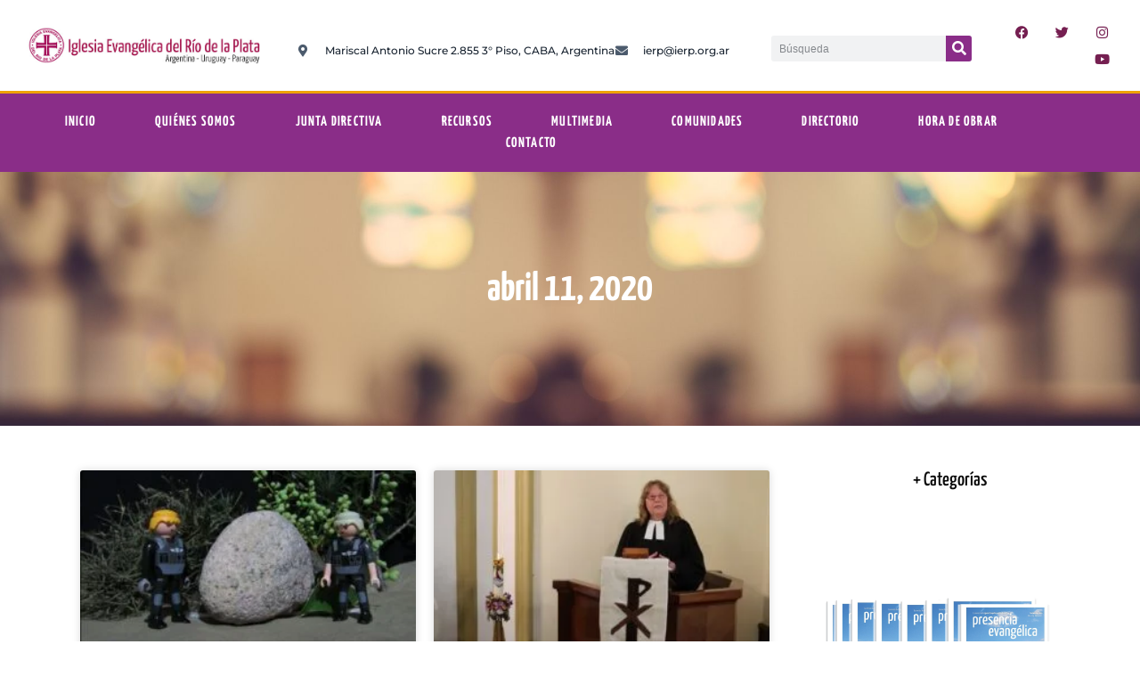

--- FILE ---
content_type: text/html; charset=UTF-8
request_url: https://ierp.org.ar/2020/04/11/
body_size: 32856
content:
<!DOCTYPE html>
<html dir="ltr" lang="es" prefix="og: https://ogp.me/ns#">
<head>
	<meta charset="UTF-8">
	<meta name="viewport" content="width=device-width, initial-scale=1.0, viewport-fit=cover" />		<title>abril 11, 2020 - Iglesia Evangélica del Rio de la Plata</title>
	<style>img:is([sizes="auto" i], [sizes^="auto," i]) { contain-intrinsic-size: 3000px 1500px }</style>
	
		<!-- All in One SEO 4.9.0 - aioseo.com -->
	<meta name="robots" content="max-image-preview:large" />
	<link rel="canonical" href="https://ierp.org.ar/2020/04/11/" />
	<meta name="generator" content="All in One SEO (AIOSEO) 4.9.0" />
		<script type="application/ld+json" class="aioseo-schema">
			{"@context":"https:\/\/schema.org","@graph":[{"@type":"BreadcrumbList","@id":"https:\/\/ierp.org.ar\/2020\/04\/11\/#breadcrumblist","itemListElement":[{"@type":"ListItem","@id":"https:\/\/ierp.org.ar#listItem","position":1,"name":"Inicio","item":"https:\/\/ierp.org.ar","nextItem":{"@type":"ListItem","@id":"https:\/\/ierp.org.ar\/2020\/#listItem","name":2020}},{"@type":"ListItem","@id":"https:\/\/ierp.org.ar\/2020\/#listItem","position":2,"name":2020,"item":"https:\/\/ierp.org.ar\/2020\/","nextItem":{"@type":"ListItem","@id":"https:\/\/ierp.org.ar\/2020\/04\/#listItem","name":"04"},"previousItem":{"@type":"ListItem","@id":"https:\/\/ierp.org.ar#listItem","name":"Inicio"}},{"@type":"ListItem","@id":"https:\/\/ierp.org.ar\/2020\/04\/#listItem","position":3,"name":"04","item":"https:\/\/ierp.org.ar\/2020\/04\/","nextItem":{"@type":"ListItem","@id":"https:\/\/ierp.org.ar\/2020\/04\/11\/#listItem","name":"11"},"previousItem":{"@type":"ListItem","@id":"https:\/\/ierp.org.ar\/2020\/#listItem","name":2020}},{"@type":"ListItem","@id":"https:\/\/ierp.org.ar\/2020\/04\/11\/#listItem","position":4,"name":"11","previousItem":{"@type":"ListItem","@id":"https:\/\/ierp.org.ar\/2020\/04\/#listItem","name":"04"}}]},{"@type":"CollectionPage","@id":"https:\/\/ierp.org.ar\/2020\/04\/11\/#collectionpage","url":"https:\/\/ierp.org.ar\/2020\/04\/11\/","name":"abril 11, 2020 - Iglesia Evang\u00e9lica del Rio de la Plata","inLanguage":"es-ES","isPartOf":{"@id":"https:\/\/ierp.org.ar\/#website"},"breadcrumb":{"@id":"https:\/\/ierp.org.ar\/2020\/04\/11\/#breadcrumblist"}},{"@type":"Organization","@id":"https:\/\/ierp.org.ar\/#organization","name":"Iglesia Evang\u00e9lica del Rio de la Plata","url":"https:\/\/ierp.org.ar\/","sameAs":["https:\/\/www.facebook.com\/IERPcomunica","https:\/\/twitter.com\/iglesia_IERP","https:\/\/www.instagram.com\/iglesia_ierp\/","https:\/\/www.youtube.com\/c\/IERPoficial"]},{"@type":"WebSite","@id":"https:\/\/ierp.org.ar\/#website","url":"https:\/\/ierp.org.ar\/","name":"Iglesia Evang\u00e9lica del Rio de la Plata","inLanguage":"es-ES","publisher":{"@id":"https:\/\/ierp.org.ar\/#organization"}}]}
		</script>
		<!-- All in One SEO -->

            <script type="text/javascript"> var epic_news_ajax_url = 'https://ierp.org.ar/?epic-ajax-request=epic-ne'; </script>
            <link rel='dns-prefetch' href='//www.googletagmanager.com' />
<script>
window._wpemojiSettings = {"baseUrl":"https:\/\/s.w.org\/images\/core\/emoji\/16.0.1\/72x72\/","ext":".png","svgUrl":"https:\/\/s.w.org\/images\/core\/emoji\/16.0.1\/svg\/","svgExt":".svg","source":{"concatemoji":"https:\/\/ierp.org.ar\/wp-includes\/js\/wp-emoji-release.min.js?ver=6.8.3"}};
/*! This file is auto-generated */
!function(s,n){var o,i,e;function c(e){try{var t={supportTests:e,timestamp:(new Date).valueOf()};sessionStorage.setItem(o,JSON.stringify(t))}catch(e){}}function p(e,t,n){e.clearRect(0,0,e.canvas.width,e.canvas.height),e.fillText(t,0,0);var t=new Uint32Array(e.getImageData(0,0,e.canvas.width,e.canvas.height).data),a=(e.clearRect(0,0,e.canvas.width,e.canvas.height),e.fillText(n,0,0),new Uint32Array(e.getImageData(0,0,e.canvas.width,e.canvas.height).data));return t.every(function(e,t){return e===a[t]})}function u(e,t){e.clearRect(0,0,e.canvas.width,e.canvas.height),e.fillText(t,0,0);for(var n=e.getImageData(16,16,1,1),a=0;a<n.data.length;a++)if(0!==n.data[a])return!1;return!0}function f(e,t,n,a){switch(t){case"flag":return n(e,"\ud83c\udff3\ufe0f\u200d\u26a7\ufe0f","\ud83c\udff3\ufe0f\u200b\u26a7\ufe0f")?!1:!n(e,"\ud83c\udde8\ud83c\uddf6","\ud83c\udde8\u200b\ud83c\uddf6")&&!n(e,"\ud83c\udff4\udb40\udc67\udb40\udc62\udb40\udc65\udb40\udc6e\udb40\udc67\udb40\udc7f","\ud83c\udff4\u200b\udb40\udc67\u200b\udb40\udc62\u200b\udb40\udc65\u200b\udb40\udc6e\u200b\udb40\udc67\u200b\udb40\udc7f");case"emoji":return!a(e,"\ud83e\udedf")}return!1}function g(e,t,n,a){var r="undefined"!=typeof WorkerGlobalScope&&self instanceof WorkerGlobalScope?new OffscreenCanvas(300,150):s.createElement("canvas"),o=r.getContext("2d",{willReadFrequently:!0}),i=(o.textBaseline="top",o.font="600 32px Arial",{});return e.forEach(function(e){i[e]=t(o,e,n,a)}),i}function t(e){var t=s.createElement("script");t.src=e,t.defer=!0,s.head.appendChild(t)}"undefined"!=typeof Promise&&(o="wpEmojiSettingsSupports",i=["flag","emoji"],n.supports={everything:!0,everythingExceptFlag:!0},e=new Promise(function(e){s.addEventListener("DOMContentLoaded",e,{once:!0})}),new Promise(function(t){var n=function(){try{var e=JSON.parse(sessionStorage.getItem(o));if("object"==typeof e&&"number"==typeof e.timestamp&&(new Date).valueOf()<e.timestamp+604800&&"object"==typeof e.supportTests)return e.supportTests}catch(e){}return null}();if(!n){if("undefined"!=typeof Worker&&"undefined"!=typeof OffscreenCanvas&&"undefined"!=typeof URL&&URL.createObjectURL&&"undefined"!=typeof Blob)try{var e="postMessage("+g.toString()+"("+[JSON.stringify(i),f.toString(),p.toString(),u.toString()].join(",")+"));",a=new Blob([e],{type:"text/javascript"}),r=new Worker(URL.createObjectURL(a),{name:"wpTestEmojiSupports"});return void(r.onmessage=function(e){c(n=e.data),r.terminate(),t(n)})}catch(e){}c(n=g(i,f,p,u))}t(n)}).then(function(e){for(var t in e)n.supports[t]=e[t],n.supports.everything=n.supports.everything&&n.supports[t],"flag"!==t&&(n.supports.everythingExceptFlag=n.supports.everythingExceptFlag&&n.supports[t]);n.supports.everythingExceptFlag=n.supports.everythingExceptFlag&&!n.supports.flag,n.DOMReady=!1,n.readyCallback=function(){n.DOMReady=!0}}).then(function(){return e}).then(function(){var e;n.supports.everything||(n.readyCallback(),(e=n.source||{}).concatemoji?t(e.concatemoji):e.wpemoji&&e.twemoji&&(t(e.twemoji),t(e.wpemoji)))}))}((window,document),window._wpemojiSettings);
</script>
<link rel='stylesheet' id='sbi_styles-css' href='https://ierp.org.ar/wp-content/plugins/instagram-feed/css/sbi-styles.min.css?ver=6.10.0' media='all' />
<style id='wp-emoji-styles-inline-css'>

	img.wp-smiley, img.emoji {
		display: inline !important;
		border: none !important;
		box-shadow: none !important;
		height: 1em !important;
		width: 1em !important;
		margin: 0 0.07em !important;
		vertical-align: -0.1em !important;
		background: none !important;
		padding: 0 !important;
	}
</style>
<link rel='stylesheet' id='wp-block-library-css' href='https://ierp.org.ar/wp-includes/css/dist/block-library/style.min.css?ver=6.8.3' media='all' />
<link rel='stylesheet' id='aioseo/css/src/vue/standalone/blocks/table-of-contents/global.scss-css' href='https://ierp.org.ar/wp-content/plugins/all-in-one-seo-pack/dist/Lite/assets/css/table-of-contents/global.e90f6d47.css?ver=4.9.0' media='all' />
<style id='theme-blocks-herosection-style-inline-css'>
.wp-block-create-block-herosection{background-color:#21759b;color:#fff;padding:2px}

</style>
<style id='theme-blocks-featuredpost-style-inline-css'>
.wp-block-create-block-featuredpost{background-color:#21759b;color:#fff;padding:2px}

</style>
<style id='theme-blocks-latestposts-style-inline-css'>
.wp-block-create-block-latestposts{background-color:#21759b;color:#fff;padding:2px}

</style>
<style id='theme-blocks-newsletter-form-style-inline-css'>
.wp-block-create-block-latestposts{background-color:#21759b;color:#fff;padding:2px}

</style>
<style id='theme-blocks-aboutsection-style-inline-css'>
.hts-about-type-3 .hts-section.hts-about .hts-about-body{text-align:center;width:100%}.hts-about-type-3 .hts-section.hts-about .hts-about-header .hts-about-header-content img{border-radius:0}.hts-about-type-3 .hts-section.hts-about>hr{display:none}.hts-about-type-3 .hts-section.hts-about .hts-details{margin-top:96px}.hts-about-type-3 .hts-section.hts-about .hts-details .hts-gallery img{border-radius:0}.hts-about-type-2 .hts-main{margin:0 auto;max-width:unset}.hts-about-type-2 .hts-section.hts-about{border:0;margin:0 auto 96px 0;max-width:unset;padding:0}.hts-about-type-2 .hts-section.hts-about>hr{display:none}.hts-about-type-2 .hts-section.hts-about .hts-details{margin-top:96px;padding:0 24px}.hts-about-type-2 .hts-section.hts-about .hts-details .hts-gallery img{border-radius:0}.hts-about-type-2 .hts-section.hts-about .hts-about-header{background-color:var(--grey-light);margin:0 auto}.hts-about-type-2 .hts-section.hts-about .hts-about-header .hts-about-header-content{display:grid;grid-template-columns:1fr 1fr;margin:0 auto;max-width:var(--view-width);grid-column-gap:30px;padding:88px 24px}@media screen and (max-width:576px){.hts-about-type-2 .hts-section.hts-about .hts-about-header .hts-about-header-content{grid-template-columns:1fr;padding-bottom:0}}.hts-about-type-2 .hts-section.hts-about .hts-about-header .hts-about-header-content .hts-about-body,.hts-about-type-2 .hts-section.hts-about .hts-about-header .hts-about-header-content img{border-radius:0;margin:auto 0;width:100%}.hts-section.hts-about{margin:96px auto}.hts-section.hts-about .hts-about-header .hts-about-header-content img{border-radius:16px;margin:auto 0;width:100%}.hts-section.hts-about .hts-details{margin:0 auto;max-width:var(--view-width)}.hts-section.hts-about .hts-about-body{width:60%}.hts-section.hts-about .hts-about-body h1{margin-bottom:24px}.hts-section.hts-about .hts-about-body p{margin-bottom:48px}@media screen and (max-width:576px){.hts-section.hts-about .hts-about-body{width:100%}}.hts-section.hts-about .hts-about-story{display:grid;grid-template-columns:1fr 1fr;grid-column-gap:30px}@media screen and (max-width:576px){.hts-section.hts-about .hts-about-story{grid-template-columns:1fr}.hts-section.hts-about .hts-about-story .hts-description{margin-top:40px}}.hts-section.hts-about .hts-skills>.hts-title{margin-bottom:40px}.hts-section.hts-about .hts-skills .hts-skills-content{display:flex;flex-direction:row;gap:30px}@media screen and (max-width:576px){.hts-section.hts-about .hts-skills .hts-skills-content{flex-direction:column}}

</style>
<style id='theme-blocks-disclaimersection-style-inline-css'>
.hts-disclaimer>div{width:70%}.hts-disclaimer .hts-header{margin-top:96px}.hts-disclaimer .hts-details{margin-bottom:96px}.hts-disclaimer p{margin-bottom:16px}@media screen and (max-width:700px){.hts-disclaimer>div{width:100%}.hts-disclaimer .hts-header{margin-top:64px}.hts-disclaimer .hts-details{margin-bottom:64px}}

</style>
<style id='theme-blocks-contact-form-style-inline-css'>
.wp-block-create-block-latestposts{background-color:#21759b;color:#fff;padding:2px}

</style>
<style id='global-styles-inline-css'>
:root{--wp--preset--aspect-ratio--square: 1;--wp--preset--aspect-ratio--4-3: 4/3;--wp--preset--aspect-ratio--3-4: 3/4;--wp--preset--aspect-ratio--3-2: 3/2;--wp--preset--aspect-ratio--2-3: 2/3;--wp--preset--aspect-ratio--16-9: 16/9;--wp--preset--aspect-ratio--9-16: 9/16;--wp--preset--color--black: #000000;--wp--preset--color--cyan-bluish-gray: #abb8c3;--wp--preset--color--white: #ffffff;--wp--preset--color--pale-pink: #f78da7;--wp--preset--color--vivid-red: #cf2e2e;--wp--preset--color--luminous-vivid-orange: #ff6900;--wp--preset--color--luminous-vivid-amber: #fcb900;--wp--preset--color--light-green-cyan: #7bdcb5;--wp--preset--color--vivid-green-cyan: #00d084;--wp--preset--color--pale-cyan-blue: #8ed1fc;--wp--preset--color--vivid-cyan-blue: #0693e3;--wp--preset--color--vivid-purple: #9b51e0;--wp--preset--color--main-primary: #6936F5;--wp--preset--color--main-primary-dark: #4f2eeb;--wp--preset--color--main-dark: #36344D;--wp--preset--color--main-light: #FFFFFF;--wp--preset--color--main-grey: #727586;--wp--preset--color--grey-lighter: #DADCE0;--wp--preset--color--grey-light: #F2F3F6;--wp--preset--color--transparent: transparent;--wp--preset--gradient--vivid-cyan-blue-to-vivid-purple: linear-gradient(135deg,rgba(6,147,227,1) 0%,rgb(155,81,224) 100%);--wp--preset--gradient--light-green-cyan-to-vivid-green-cyan: linear-gradient(135deg,rgb(122,220,180) 0%,rgb(0,208,130) 100%);--wp--preset--gradient--luminous-vivid-amber-to-luminous-vivid-orange: linear-gradient(135deg,rgba(252,185,0,1) 0%,rgba(255,105,0,1) 100%);--wp--preset--gradient--luminous-vivid-orange-to-vivid-red: linear-gradient(135deg,rgba(255,105,0,1) 0%,rgb(207,46,46) 100%);--wp--preset--gradient--very-light-gray-to-cyan-bluish-gray: linear-gradient(135deg,rgb(238,238,238) 0%,rgb(169,184,195) 100%);--wp--preset--gradient--cool-to-warm-spectrum: linear-gradient(135deg,rgb(74,234,220) 0%,rgb(151,120,209) 20%,rgb(207,42,186) 40%,rgb(238,44,130) 60%,rgb(251,105,98) 80%,rgb(254,248,76) 100%);--wp--preset--gradient--blush-light-purple: linear-gradient(135deg,rgb(255,206,236) 0%,rgb(152,150,240) 100%);--wp--preset--gradient--blush-bordeaux: linear-gradient(135deg,rgb(254,205,165) 0%,rgb(254,45,45) 50%,rgb(107,0,62) 100%);--wp--preset--gradient--luminous-dusk: linear-gradient(135deg,rgb(255,203,112) 0%,rgb(199,81,192) 50%,rgb(65,88,208) 100%);--wp--preset--gradient--pale-ocean: linear-gradient(135deg,rgb(255,245,203) 0%,rgb(182,227,212) 50%,rgb(51,167,181) 100%);--wp--preset--gradient--electric-grass: linear-gradient(135deg,rgb(202,248,128) 0%,rgb(113,206,126) 100%);--wp--preset--gradient--midnight: linear-gradient(135deg,rgb(2,3,129) 0%,rgb(40,116,252) 100%);--wp--preset--gradient--primary-white: linear-gradient(#0073aa 49.9%,#fff 50%);--wp--preset--gradient--white-primary: linear-gradient(#fff 49.9%,#0073aa 50%);--wp--preset--font-size--small: 1.125rem;--wp--preset--font-size--medium: clamp(1.25rem, 1.25rem + ((1vw - 0.2rem) * 0.357), 1.5rem);--wp--preset--font-size--large: clamp(1.75rem, 1.75rem + ((1vw - 0.2rem) * 0.357), 2rem);--wp--preset--font-size--x-large: clamp(2.5rem, 2.5rem + ((1vw - 0.2rem) * 0.357), 2.75rem);--wp--preset--font-size--extra-small: 1rem;--wp--preset--font-size--xx-large: clamp(3rem, 3rem + ((1vw - 0.2rem) * 1.071), 3.75rem);--wp--preset--font-family--inter: Inter, sans-serif;--wp--preset--spacing--20: 0.44rem;--wp--preset--spacing--30: 0.67rem;--wp--preset--spacing--40: 1rem;--wp--preset--spacing--50: 1.5rem;--wp--preset--spacing--60: 2.25rem;--wp--preset--spacing--70: 3.38rem;--wp--preset--spacing--80: 5.06rem;--wp--preset--shadow--natural: 6px 6px 9px rgba(0, 0, 0, 0.2);--wp--preset--shadow--deep: 12px 12px 50px rgba(0, 0, 0, 0.4);--wp--preset--shadow--sharp: 6px 6px 0px rgba(0, 0, 0, 0.2);--wp--preset--shadow--outlined: 6px 6px 0px -3px rgba(255, 255, 255, 1), 6px 6px rgba(0, 0, 0, 1);--wp--preset--shadow--crisp: 6px 6px 0px rgba(0, 0, 0, 1);}:root { --wp--style--global--content-size: 1110px;--wp--style--global--wide-size: 1440px; }:where(body) { margin: 0; }.wp-site-blocks { padding-top: var(--wp--style--root--padding-top); padding-bottom: var(--wp--style--root--padding-bottom); }.has-global-padding { padding-right: var(--wp--style--root--padding-right); padding-left: var(--wp--style--root--padding-left); }.has-global-padding > .alignfull { margin-right: calc(var(--wp--style--root--padding-right) * -1); margin-left: calc(var(--wp--style--root--padding-left) * -1); }.has-global-padding :where(:not(.alignfull.is-layout-flow) > .has-global-padding:not(.wp-block-block, .alignfull)) { padding-right: 0; padding-left: 0; }.has-global-padding :where(:not(.alignfull.is-layout-flow) > .has-global-padding:not(.wp-block-block, .alignfull)) > .alignfull { margin-left: 0; margin-right: 0; }.wp-site-blocks > .alignleft { float: left; margin-right: 2em; }.wp-site-blocks > .alignright { float: right; margin-left: 2em; }.wp-site-blocks > .aligncenter { justify-content: center; margin-left: auto; margin-right: auto; }:where(.wp-site-blocks) > * { margin-block-start: 24px; margin-block-end: 0; }:where(.wp-site-blocks) > :first-child { margin-block-start: 0; }:where(.wp-site-blocks) > :last-child { margin-block-end: 0; }:root { --wp--style--block-gap: 24px; }:root :where(.is-layout-flow) > :first-child{margin-block-start: 0;}:root :where(.is-layout-flow) > :last-child{margin-block-end: 0;}:root :where(.is-layout-flow) > *{margin-block-start: 24px;margin-block-end: 0;}:root :where(.is-layout-constrained) > :first-child{margin-block-start: 0;}:root :where(.is-layout-constrained) > :last-child{margin-block-end: 0;}:root :where(.is-layout-constrained) > *{margin-block-start: 24px;margin-block-end: 0;}:root :where(.is-layout-flex){gap: 24px;}:root :where(.is-layout-grid){gap: 24px;}.is-layout-flow > .alignleft{float: left;margin-inline-start: 0;margin-inline-end: 2em;}.is-layout-flow > .alignright{float: right;margin-inline-start: 2em;margin-inline-end: 0;}.is-layout-flow > .aligncenter{margin-left: auto !important;margin-right: auto !important;}.is-layout-constrained > .alignleft{float: left;margin-inline-start: 0;margin-inline-end: 2em;}.is-layout-constrained > .alignright{float: right;margin-inline-start: 2em;margin-inline-end: 0;}.is-layout-constrained > .aligncenter{margin-left: auto !important;margin-right: auto !important;}.is-layout-constrained > :where(:not(.alignleft):not(.alignright):not(.alignfull)){max-width: var(--wp--style--global--content-size);margin-left: auto !important;margin-right: auto !important;}.is-layout-constrained > .alignwide{max-width: var(--wp--style--global--wide-size);}body .is-layout-flex{display: flex;}.is-layout-flex{flex-wrap: wrap;align-items: center;}.is-layout-flex > :is(*, div){margin: 0;}body .is-layout-grid{display: grid;}.is-layout-grid > :is(*, div){margin: 0;}body{background-color: var(--wp--preset--color--main-light);color: var(--wp--preset--color--main-dark);font-family: var(--wp--preset--font-family--system);font-size: var(--wp--preset--font-size--medium);line-height: 1.75;--wp--style--root--padding-top: 0px;--wp--style--root--padding-right: var(--wp--preset--spacing--50);--wp--style--root--padding-bottom: 0px;--wp--style--root--padding-left: var(--wp--preset--spacing--50);}a:where(:not(.wp-element-button)){text-decoration: underline;}:root :where(.wp-element-button, .wp-block-button__link){background-color: #32373c;border-width: 0;color: #fff;font-family: inherit;font-size: inherit;line-height: inherit;padding: calc(0.667em + 2px) calc(1.333em + 2px);text-decoration: none;}.has-black-color{color: var(--wp--preset--color--black) !important;}.has-cyan-bluish-gray-color{color: var(--wp--preset--color--cyan-bluish-gray) !important;}.has-white-color{color: var(--wp--preset--color--white) !important;}.has-pale-pink-color{color: var(--wp--preset--color--pale-pink) !important;}.has-vivid-red-color{color: var(--wp--preset--color--vivid-red) !important;}.has-luminous-vivid-orange-color{color: var(--wp--preset--color--luminous-vivid-orange) !important;}.has-luminous-vivid-amber-color{color: var(--wp--preset--color--luminous-vivid-amber) !important;}.has-light-green-cyan-color{color: var(--wp--preset--color--light-green-cyan) !important;}.has-vivid-green-cyan-color{color: var(--wp--preset--color--vivid-green-cyan) !important;}.has-pale-cyan-blue-color{color: var(--wp--preset--color--pale-cyan-blue) !important;}.has-vivid-cyan-blue-color{color: var(--wp--preset--color--vivid-cyan-blue) !important;}.has-vivid-purple-color{color: var(--wp--preset--color--vivid-purple) !important;}.has-main-primary-color{color: var(--wp--preset--color--main-primary) !important;}.has-main-primary-dark-color{color: var(--wp--preset--color--main-primary-dark) !important;}.has-main-dark-color{color: var(--wp--preset--color--main-dark) !important;}.has-main-light-color{color: var(--wp--preset--color--main-light) !important;}.has-main-grey-color{color: var(--wp--preset--color--main-grey) !important;}.has-grey-lighter-color{color: var(--wp--preset--color--grey-lighter) !important;}.has-grey-light-color{color: var(--wp--preset--color--grey-light) !important;}.has-transparent-color{color: var(--wp--preset--color--transparent) !important;}.has-black-background-color{background-color: var(--wp--preset--color--black) !important;}.has-cyan-bluish-gray-background-color{background-color: var(--wp--preset--color--cyan-bluish-gray) !important;}.has-white-background-color{background-color: var(--wp--preset--color--white) !important;}.has-pale-pink-background-color{background-color: var(--wp--preset--color--pale-pink) !important;}.has-vivid-red-background-color{background-color: var(--wp--preset--color--vivid-red) !important;}.has-luminous-vivid-orange-background-color{background-color: var(--wp--preset--color--luminous-vivid-orange) !important;}.has-luminous-vivid-amber-background-color{background-color: var(--wp--preset--color--luminous-vivid-amber) !important;}.has-light-green-cyan-background-color{background-color: var(--wp--preset--color--light-green-cyan) !important;}.has-vivid-green-cyan-background-color{background-color: var(--wp--preset--color--vivid-green-cyan) !important;}.has-pale-cyan-blue-background-color{background-color: var(--wp--preset--color--pale-cyan-blue) !important;}.has-vivid-cyan-blue-background-color{background-color: var(--wp--preset--color--vivid-cyan-blue) !important;}.has-vivid-purple-background-color{background-color: var(--wp--preset--color--vivid-purple) !important;}.has-main-primary-background-color{background-color: var(--wp--preset--color--main-primary) !important;}.has-main-primary-dark-background-color{background-color: var(--wp--preset--color--main-primary-dark) !important;}.has-main-dark-background-color{background-color: var(--wp--preset--color--main-dark) !important;}.has-main-light-background-color{background-color: var(--wp--preset--color--main-light) !important;}.has-main-grey-background-color{background-color: var(--wp--preset--color--main-grey) !important;}.has-grey-lighter-background-color{background-color: var(--wp--preset--color--grey-lighter) !important;}.has-grey-light-background-color{background-color: var(--wp--preset--color--grey-light) !important;}.has-transparent-background-color{background-color: var(--wp--preset--color--transparent) !important;}.has-black-border-color{border-color: var(--wp--preset--color--black) !important;}.has-cyan-bluish-gray-border-color{border-color: var(--wp--preset--color--cyan-bluish-gray) !important;}.has-white-border-color{border-color: var(--wp--preset--color--white) !important;}.has-pale-pink-border-color{border-color: var(--wp--preset--color--pale-pink) !important;}.has-vivid-red-border-color{border-color: var(--wp--preset--color--vivid-red) !important;}.has-luminous-vivid-orange-border-color{border-color: var(--wp--preset--color--luminous-vivid-orange) !important;}.has-luminous-vivid-amber-border-color{border-color: var(--wp--preset--color--luminous-vivid-amber) !important;}.has-light-green-cyan-border-color{border-color: var(--wp--preset--color--light-green-cyan) !important;}.has-vivid-green-cyan-border-color{border-color: var(--wp--preset--color--vivid-green-cyan) !important;}.has-pale-cyan-blue-border-color{border-color: var(--wp--preset--color--pale-cyan-blue) !important;}.has-vivid-cyan-blue-border-color{border-color: var(--wp--preset--color--vivid-cyan-blue) !important;}.has-vivid-purple-border-color{border-color: var(--wp--preset--color--vivid-purple) !important;}.has-main-primary-border-color{border-color: var(--wp--preset--color--main-primary) !important;}.has-main-primary-dark-border-color{border-color: var(--wp--preset--color--main-primary-dark) !important;}.has-main-dark-border-color{border-color: var(--wp--preset--color--main-dark) !important;}.has-main-light-border-color{border-color: var(--wp--preset--color--main-light) !important;}.has-main-grey-border-color{border-color: var(--wp--preset--color--main-grey) !important;}.has-grey-lighter-border-color{border-color: var(--wp--preset--color--grey-lighter) !important;}.has-grey-light-border-color{border-color: var(--wp--preset--color--grey-light) !important;}.has-transparent-border-color{border-color: var(--wp--preset--color--transparent) !important;}.has-vivid-cyan-blue-to-vivid-purple-gradient-background{background: var(--wp--preset--gradient--vivid-cyan-blue-to-vivid-purple) !important;}.has-light-green-cyan-to-vivid-green-cyan-gradient-background{background: var(--wp--preset--gradient--light-green-cyan-to-vivid-green-cyan) !important;}.has-luminous-vivid-amber-to-luminous-vivid-orange-gradient-background{background: var(--wp--preset--gradient--luminous-vivid-amber-to-luminous-vivid-orange) !important;}.has-luminous-vivid-orange-to-vivid-red-gradient-background{background: var(--wp--preset--gradient--luminous-vivid-orange-to-vivid-red) !important;}.has-very-light-gray-to-cyan-bluish-gray-gradient-background{background: var(--wp--preset--gradient--very-light-gray-to-cyan-bluish-gray) !important;}.has-cool-to-warm-spectrum-gradient-background{background: var(--wp--preset--gradient--cool-to-warm-spectrum) !important;}.has-blush-light-purple-gradient-background{background: var(--wp--preset--gradient--blush-light-purple) !important;}.has-blush-bordeaux-gradient-background{background: var(--wp--preset--gradient--blush-bordeaux) !important;}.has-luminous-dusk-gradient-background{background: var(--wp--preset--gradient--luminous-dusk) !important;}.has-pale-ocean-gradient-background{background: var(--wp--preset--gradient--pale-ocean) !important;}.has-electric-grass-gradient-background{background: var(--wp--preset--gradient--electric-grass) !important;}.has-midnight-gradient-background{background: var(--wp--preset--gradient--midnight) !important;}.has-primary-white-gradient-background{background: var(--wp--preset--gradient--primary-white) !important;}.has-white-primary-gradient-background{background: var(--wp--preset--gradient--white-primary) !important;}.has-small-font-size{font-size: var(--wp--preset--font-size--small) !important;}.has-medium-font-size{font-size: var(--wp--preset--font-size--medium) !important;}.has-large-font-size{font-size: var(--wp--preset--font-size--large) !important;}.has-x-large-font-size{font-size: var(--wp--preset--font-size--x-large) !important;}.has-extra-small-font-size{font-size: var(--wp--preset--font-size--extra-small) !important;}.has-xx-large-font-size{font-size: var(--wp--preset--font-size--xx-large) !important;}.has-inter-font-family{font-family: var(--wp--preset--font-family--inter) !important;}
:root :where(.wp-block-pullquote){font-size: 1.5em;line-height: 1.6;}
:root :where(.wp-block-code){color: var(--wp--preset--color--contrast);}
:root :where(.wp-block-comment-author-name){font-size: var(--wp--preset--font-size--small);}
:root :where(.wp-block-comment-date){font-size: var(--wp--preset--font-size--small);}
:root :where(.wp-block-comment-edit-link){font-size: var(--wp--preset--font-size--small);}
:root :where(.wp-block-comment-reply-link){font-size: var(--wp--preset--font-size--small);}
:root :where(.wp-block-navigation){font-size: var(--wp--preset--font-size--medium);font-weight: 700;}
:root :where(.wp-block-navigation a:where(:not(.wp-element-button))){color: var(--wp--preset--color--main-dark);text-decoration: underline;}
:root :where(.wp-block-navigation a:where(:not(.wp-element-button)):hover){color: var(--wp--preset--color--main-primary-dark);text-decoration: none;}
:root :where(.wp-block-navigation a:where(:not(.wp-element-button)):focus){color: var(--wp--preset--color--main-primary-dark);}
:root :where(.wp-block-navigation a:where(:not(.wp-element-button)):active){color: var(--wp--preset--color--main-primary-dark);}
:root :where(.wp-block-post-author){font-size: var(--wp--preset--font-size--extra-small);}
:root :where(.wp-block-post-date){font-size: var(--wp--preset--font-size--extra-small);}
:root :where(.wp-block-post-navigation-link){font-weight: 700;}
:root :where(.wp-block-post-terms){font-size: var(--wp--preset--font-size--extra-small);}
:root :where(.wp-block-post-title){font-size: var(--wp--preset--font-size--x-large);}
:root :where(.wp-block-query-pagination){font-weight: 700;}
:root :where(.wp-block-query-title){font-size: var(--wp--preset--font-size--x-large);}
:root :where(.wp-block-site-title){font-size: var(--wp--preset--font-size--medium);}
</style>
<link rel='stylesheet' id='ctf_styles-css' href='https://ierp.org.ar/wp-content/plugins/custom-twitter-feeds/css/ctf-styles.min.css?ver=2.3.1' media='all' />
<link rel='stylesheet' id='sbtt-style-css' href='https://ierp.org.ar/wp-content/plugins/simple-back-to-top//css/sbtt-front.css?ver=6.8.3' media='all' />
<link rel='stylesheet' id='mc4wp-form-themes-css' href='https://ierp.org.ar/wp-content/plugins/mailchimp-for-wp/assets/css/form-themes.css?ver=4.10.8' media='all' />
<link rel='stylesheet' id='hostinger-blog-theme-style-css' href='https://ierp.org.ar/wp-content/themes/hostinger-blog/build/styles/main.css?ver=1.4.15' media='all' />
<link rel='stylesheet' id='elementor-frontend-css' href='https://ierp.org.ar/wp-content/plugins/elementor/assets/css/frontend.min.css?ver=3.33.2' media='all' />
<style id='elementor-frontend-inline-css'>
.elementor-kit-17271{--e-global-color-primary:#751F51;--e-global-color-secondary:#54595F;--e-global-color-text:#7A7A7A;--e-global-color-accent:#751F51;--e-global-typography-primary-font-family:"Yanone Kaffeesatz";--e-global-typography-primary-font-weight:600;--e-global-typography-secondary-font-family:"Nunito Sans";--e-global-typography-secondary-font-weight:400;--e-global-typography-text-font-family:"Nunito Sans";--e-global-typography-text-font-weight:400;--e-global-typography-accent-font-family:"Roboto";--e-global-typography-accent-font-weight:500;font-family:"Nunito Sans", Sans-serif;}.elementor-kit-17271 button,.elementor-kit-17271 input[type="button"],.elementor-kit-17271 input[type="submit"],.elementor-kit-17271 .elementor-button{background-color:#8A2D88;font-family:"Yanone Kaffeesatz", Sans-serif;color:#FFFFFF;}.elementor-kit-17271 button:hover,.elementor-kit-17271 button:focus,.elementor-kit-17271 input[type="button"]:hover,.elementor-kit-17271 input[type="button"]:focus,.elementor-kit-17271 input[type="submit"]:hover,.elementor-kit-17271 input[type="submit"]:focus,.elementor-kit-17271 .elementor-button:hover,.elementor-kit-17271 .elementor-button:focus{background-color:#000000;}.elementor-kit-17271 e-page-transition{background-color:#FFBC7D;}.elementor-kit-17271 a{color:#751F51;font-family:"Yanone Kaffeesatz", Sans-serif;}.elementor-kit-17271 h1{font-family:"Yanone Kaffeesatz", Sans-serif;font-weight:bold;}.elementor-kit-17271 h2{font-family:"Yanone Kaffeesatz", Sans-serif;}.elementor-kit-17271 h3{font-family:"Yanone Kaffeesatz", Sans-serif;}.elementor-kit-17271 h4{font-family:"Yanone Kaffeesatz", Sans-serif;}.elementor-kit-17271 h5{font-family:"Yanone Kaffeesatz", Sans-serif;}.elementor-kit-17271 h6{font-family:"Yanone Kaffeesatz", Sans-serif;}.elementor-section.elementor-section-boxed > .elementor-container{max-width:1140px;}.e-con{--container-max-width:1140px;}.elementor-widget:not(:last-child){margin-block-end:20px;}.elementor-element{--widgets-spacing:20px 20px;--widgets-spacing-row:20px;--widgets-spacing-column:20px;}{}h1.entry-title{display:var(--page-title-display);}@media(max-width:1024px){.elementor-section.elementor-section-boxed > .elementor-container{max-width:1024px;}.e-con{--container-max-width:1024px;}}@media(max-width:767px){.elementor-section.elementor-section-boxed > .elementor-container{max-width:767px;}.e-con{--container-max-width:767px;}}
.elementor-17277 .elementor-element.elementor-element-14aa8df5 > .elementor-container > .elementor-column > .elementor-widget-wrap{align-content:center;align-items:center;}.elementor-17277 .elementor-element.elementor-element-14aa8df5 > .elementor-container{max-width:1500px;}.elementor-17277 .elementor-element.elementor-element-14aa8df5{transition:background 0.3s, border 0.3s, border-radius 0.3s, box-shadow 0.3s;padding:20px 20px 20px 20px;}.elementor-17277 .elementor-element.elementor-element-14aa8df5 > .elementor-background-overlay{transition:background 0.3s, border-radius 0.3s, opacity 0.3s;}.elementor-17277 .elementor-element.elementor-element-9eb74b8{text-align:left;}.elementor-17277 .elementor-element.elementor-element-9eb74b8 img{width:100%;}.elementor-17277 .elementor-element.elementor-element-3dd2dba > .elementor-element-populated{margin:0px 0px 0px 0px;--e-column-margin-right:0px;--e-column-margin-left:0px;padding:0px 0px 0px 0px;}.elementor-17277 .elementor-element.elementor-element-ed4452a > .elementor-container{min-height:5px;}.elementor-17277 .elementor-element.elementor-element-ed4452a{margin-top:0px;margin-bottom:0px;}.elementor-bc-flex-widget .elementor-17277 .elementor-element.elementor-element-4fb5b33.elementor-column .elementor-widget-wrap{align-items:center;}.elementor-17277 .elementor-element.elementor-element-4fb5b33.elementor-column.elementor-element[data-element_type="column"] > .elementor-widget-wrap.elementor-element-populated{align-content:center;align-items:center;}.elementor-17277 .elementor-element.elementor-element-8f33625 > .elementor-widget-container{margin:12px 0px 0px 0px;padding:0px 0px 0px 0px;}.elementor-17277 .elementor-element.elementor-element-8f33625 .elementor-icon-list-items:not(.elementor-inline-items) .elementor-icon-list-item:not(:last-child){padding-block-end:calc(50px/2);}.elementor-17277 .elementor-element.elementor-element-8f33625 .elementor-icon-list-items:not(.elementor-inline-items) .elementor-icon-list-item:not(:first-child){margin-block-start:calc(50px/2);}.elementor-17277 .elementor-element.elementor-element-8f33625 .elementor-icon-list-items.elementor-inline-items .elementor-icon-list-item{margin-inline:calc(50px/2);}.elementor-17277 .elementor-element.elementor-element-8f33625 .elementor-icon-list-items.elementor-inline-items{margin-inline:calc(-50px/2);}.elementor-17277 .elementor-element.elementor-element-8f33625 .elementor-icon-list-items.elementor-inline-items .elementor-icon-list-item:after{inset-inline-end:calc(-50px/2);}.elementor-17277 .elementor-element.elementor-element-8f33625 .elementor-icon-list-icon i{color:#4c5b6d;transition:color 0.3s;}.elementor-17277 .elementor-element.elementor-element-8f33625 .elementor-icon-list-icon svg{fill:#4c5b6d;transition:fill 0.3s;}.elementor-17277 .elementor-element.elementor-element-8f33625{--e-icon-list-icon-size:14px;--icon-vertical-offset:0px;}.elementor-17277 .elementor-element.elementor-element-8f33625 .elementor-icon-list-icon{padding-inline-end:10px;}.elementor-17277 .elementor-element.elementor-element-8f33625 .elementor-icon-list-item > .elementor-icon-list-text, .elementor-17277 .elementor-element.elementor-element-8f33625 .elementor-icon-list-item > a{font-family:"Montserrat", Sans-serif;font-size:12px;font-weight:500;line-height:2.5em;}.elementor-17277 .elementor-element.elementor-element-8f33625 .elementor-icon-list-text{color:#192431;transition:color 0.3s;}.elementor-bc-flex-widget .elementor-17277 .elementor-element.elementor-element-16e8286.elementor-column .elementor-widget-wrap{align-items:center;}.elementor-17277 .elementor-element.elementor-element-16e8286.elementor-column.elementor-element[data-element_type="column"] > .elementor-widget-wrap.elementor-element-populated{align-content:center;align-items:center;}.elementor-17277 .elementor-element.elementor-element-16e8286 > .elementor-element-populated{margin:0px 0px 0px 20px;--e-column-margin-right:0px;--e-column-margin-left:20px;padding:0px 0px 0px 0px;}.elementor-17277 .elementor-element.elementor-element-1c2d322 > .elementor-widget-container{margin:7px 0px 0px 0px;}.elementor-17277 .elementor-element.elementor-element-1c2d322 .elementor-search-form__container{min-height:29px;}.elementor-17277 .elementor-element.elementor-element-1c2d322 .elementor-search-form__submit{min-width:29px;background-color:#8A2D88;}body:not(.rtl) .elementor-17277 .elementor-element.elementor-element-1c2d322 .elementor-search-form__icon{padding-left:calc(29px / 3);}body.rtl .elementor-17277 .elementor-element.elementor-element-1c2d322 .elementor-search-form__icon{padding-right:calc(29px / 3);}.elementor-17277 .elementor-element.elementor-element-1c2d322 .elementor-search-form__input, .elementor-17277 .elementor-element.elementor-element-1c2d322.elementor-search-form--button-type-text .elementor-search-form__submit{padding-left:calc(29px / 3);padding-right:calc(29px / 3);}.elementor-17277 .elementor-element.elementor-element-1c2d322 input[type="search"].elementor-search-form__input{font-size:12px;}.elementor-17277 .elementor-element.elementor-element-1c2d322:not(.elementor-search-form--skin-full_screen) .elementor-search-form__container{border-radius:3px;}.elementor-17277 .elementor-element.elementor-element-1c2d322.elementor-search-form--skin-full_screen input[type="search"].elementor-search-form__input{border-radius:3px;}.elementor-bc-flex-widget .elementor-17277 .elementor-element.elementor-element-bbe5c11.elementor-column .elementor-widget-wrap{align-items:center;}.elementor-17277 .elementor-element.elementor-element-bbe5c11.elementor-column.elementor-element[data-element_type="column"] > .elementor-widget-wrap.elementor-element-populated{align-content:center;align-items:center;}.elementor-17277 .elementor-element.elementor-element-bab4877{--grid-template-columns:repeat(0, auto);--icon-size:15px;--grid-column-gap:11px;--grid-row-gap:0px;}.elementor-17277 .elementor-element.elementor-element-bab4877 .elementor-widget-container{text-align:right;}.elementor-17277 .elementor-element.elementor-element-bab4877 > .elementor-widget-container{margin:0px 0px 0px 0px;padding:0px 0px 0px 0px;}.elementor-17277 .elementor-element.elementor-element-bab4877 .elementor-social-icon{background-color:rgba(0,0,0,0);}.elementor-17277 .elementor-element.elementor-element-bab4877 .elementor-social-icon i{color:#751F51;}.elementor-17277 .elementor-element.elementor-element-bab4877 .elementor-social-icon svg{fill:#751F51;}.elementor-17277 .elementor-element.elementor-element-bab4877 .elementor-social-icon:hover{background-color:#5A3377;}.elementor-17277 .elementor-element.elementor-element-bab4877 .elementor-social-icon:hover i{color:#FFFFFF;}.elementor-17277 .elementor-element.elementor-element-bab4877 .elementor-social-icon:hover svg{fill:#FFFFFF;}.elementor-17277 .elementor-element.elementor-element-6ffe7587 > .elementor-container > .elementor-column > .elementor-widget-wrap{align-content:center;align-items:center;}.elementor-17277 .elementor-element.elementor-element-6ffe7587:not(.elementor-motion-effects-element-type-background), .elementor-17277 .elementor-element.elementor-element-6ffe7587 > .elementor-motion-effects-container > .elementor-motion-effects-layer{background-color:#8A2D88;}.elementor-17277 .elementor-element.elementor-element-6ffe7587 > .elementor-container{max-width:1400px;}.elementor-17277 .elementor-element.elementor-element-6ffe7587{border-style:solid;border-width:3px 0px 0px 0px;border-color:#EFA208;transition:background 0.3s, border 0.3s, border-radius 0.3s, box-shadow 0.3s;margin-top:0px;margin-bottom:0px;padding:0em 0em 0em 0em;}.elementor-17277 .elementor-element.elementor-element-6ffe7587 > .elementor-background-overlay{transition:background 0.3s, border-radius 0.3s, opacity 0.3s;}.elementor-17277 .elementor-element.elementor-element-163e1bc5 > .elementor-element-populated{margin:0px 0px 0px 0px;--e-column-margin-right:0px;--e-column-margin-left:0px;padding:020px 0px 20px 0px;}.elementor-17277 .elementor-element.elementor-element-4c3746b7 > .elementor-widget-container{margin:0px 0px 0px 0px;padding:0px 0px 0px 0px;}.elementor-17277 .elementor-element.elementor-element-4c3746b7 .elementor-menu-toggle{margin-right:auto;}.elementor-17277 .elementor-element.elementor-element-4c3746b7 .elementor-nav-menu .elementor-item{font-family:"Yanone Kaffeesatz", Sans-serif;font-size:16px;font-weight:700;text-transform:uppercase;letter-spacing:1.2px;}.elementor-17277 .elementor-element.elementor-element-4c3746b7 .elementor-nav-menu--main .elementor-item{color:#ffffff;fill:#ffffff;padding-left:33px;padding-right:33px;padding-top:2px;padding-bottom:2px;}.elementor-17277 .elementor-element.elementor-element-4c3746b7 .elementor-nav-menu--main .elementor-item:hover,
					.elementor-17277 .elementor-element.elementor-element-4c3746b7 .elementor-nav-menu--main .elementor-item.elementor-item-active,
					.elementor-17277 .elementor-element.elementor-element-4c3746b7 .elementor-nav-menu--main .elementor-item.highlighted,
					.elementor-17277 .elementor-element.elementor-element-4c3746b7 .elementor-nav-menu--main .elementor-item:focus{color:#3F0928;}.elementor-17277 .elementor-element.elementor-element-4c3746b7 .elementor-nav-menu--main:not(.e--pointer-framed) .elementor-item:before,
					.elementor-17277 .elementor-element.elementor-element-4c3746b7 .elementor-nav-menu--main:not(.e--pointer-framed) .elementor-item:after{background-color:#f1f1f1;}.elementor-17277 .elementor-element.elementor-element-4c3746b7 .e--pointer-framed .elementor-item:before,
					.elementor-17277 .elementor-element.elementor-element-4c3746b7 .e--pointer-framed .elementor-item:after{border-color:#f1f1f1;}.elementor-17277 .elementor-element.elementor-element-4c3746b7 .elementor-nav-menu--dropdown a:hover,
					.elementor-17277 .elementor-element.elementor-element-4c3746b7 .elementor-nav-menu--dropdown a:focus,
					.elementor-17277 .elementor-element.elementor-element-4c3746b7 .elementor-nav-menu--dropdown a.elementor-item-active,
					.elementor-17277 .elementor-element.elementor-element-4c3746b7 .elementor-nav-menu--dropdown a.highlighted,
					.elementor-17277 .elementor-element.elementor-element-4c3746b7 .elementor-menu-toggle:hover,
					.elementor-17277 .elementor-element.elementor-element-4c3746b7 .elementor-menu-toggle:focus{color:#FFFFFF;}.elementor-17277 .elementor-element.elementor-element-4c3746b7 .elementor-nav-menu--dropdown a:hover,
					.elementor-17277 .elementor-element.elementor-element-4c3746b7 .elementor-nav-menu--dropdown a:focus,
					.elementor-17277 .elementor-element.elementor-element-4c3746b7 .elementor-nav-menu--dropdown a.elementor-item-active,
					.elementor-17277 .elementor-element.elementor-element-4c3746b7 .elementor-nav-menu--dropdown a.highlighted{background-color:#ABA8A5;}.elementor-17277 .elementor-element.elementor-element-4c3746b7 .elementor-nav-menu--dropdown .elementor-item, .elementor-17277 .elementor-element.elementor-element-4c3746b7 .elementor-nav-menu--dropdown  .elementor-sub-item{font-family:"Yanone Kaffeesatz", Sans-serif;}.elementor-17277 .elementor-element.elementor-element-4c3746b7 div.elementor-menu-toggle{color:#ffffff;}.elementor-17277 .elementor-element.elementor-element-4c3746b7 div.elementor-menu-toggle svg{fill:#ffffff;}.elementor-17277 .elementor-element.elementor-element-e058c48{--grid-template-columns:repeat(0, auto);--icon-size:15px;--grid-column-gap:11px;--grid-row-gap:0px;}.elementor-17277 .elementor-element.elementor-element-e058c48 .elementor-widget-container{text-align:right;}.elementor-17277 .elementor-element.elementor-element-e058c48 > .elementor-widget-container{margin:0px 0px 0px 0px;padding:0px 0px 0px 0px;}.elementor-17277 .elementor-element.elementor-element-e058c48 .elementor-social-icon{background-color:rgba(0,0,0,0);}.elementor-17277 .elementor-element.elementor-element-e058c48 .elementor-social-icon i{color:#FFFFFF;}.elementor-17277 .elementor-element.elementor-element-e058c48 .elementor-social-icon svg{fill:#FFFFFF;}.elementor-17277 .elementor-element.elementor-element-e058c48 .elementor-social-icon:hover{background-color:#5A3377;}.elementor-17277 .elementor-element.elementor-element-57f5c44 .elementor-search-form{text-align:center;}.elementor-17277 .elementor-element.elementor-element-57f5c44 .elementor-search-form__toggle{--e-search-form-toggle-size:29px;--e-search-form-toggle-color:#FFFFFF;}.elementor-17277 .elementor-element.elementor-element-57f5c44:not(.elementor-search-form--skin-full_screen) .elementor-search-form__container{border-radius:3px;}.elementor-17277 .elementor-element.elementor-element-57f5c44.elementor-search-form--skin-full_screen input[type="search"].elementor-search-form__input{border-radius:3px;}.elementor-theme-builder-content-area{height:400px;}.elementor-location-header:before, .elementor-location-footer:before{content:"";display:table;clear:both;}@media(max-width:1024px){.elementor-17277 .elementor-element.elementor-element-14aa8df5{padding:0px 20px 0px 20px;}.elementor-17277 .elementor-element.elementor-element-6ffe7587{padding:10px 10px 10px 10px;}.elementor-17277 .elementor-element.elementor-element-4c3746b7 .elementor-nav-menu--main > .elementor-nav-menu > li > .elementor-nav-menu--dropdown, .elementor-17277 .elementor-element.elementor-element-4c3746b7 .elementor-nav-menu__container.elementor-nav-menu--dropdown{margin-top:13px !important;}}@media(max-width:767px){.elementor-17277 .elementor-element.elementor-element-14aa8df5{padding:20px 20px 20px 20px;}.elementor-17277 .elementor-element.elementor-element-3a140844{width:100%;}.elementor-17277 .elementor-element.elementor-element-3dd2dba{width:100%;}.elementor-17277 .elementor-element.elementor-element-4fb5b33{width:33%;}.elementor-17277 .elementor-element.elementor-element-8f33625{--e-icon-list-icon-size:25px;}.elementor-17277 .elementor-element.elementor-element-bbe5c11{width:33%;}.elementor-17277 .elementor-element.elementor-element-6ffe7587{margin-top:0px;margin-bottom:0px;padding:0px 0px 0px 0px;}.elementor-17277 .elementor-element.elementor-element-163e1bc5{width:10%;}.elementor-17277 .elementor-element.elementor-element-4c3746b7 > .elementor-widget-container{margin:0px 0px 0px 10px;}.elementor-17277 .elementor-element.elementor-element-4c3746b7 .elementor-nav-menu .elementor-item{font-size:17px;}.elementor-17277 .elementor-element.elementor-element-4c3746b7 .elementor-nav-menu--main .elementor-item{padding-left:0px;padding-right:0px;}.elementor-17277 .elementor-element.elementor-element-4c3746b7 .elementor-nav-menu--dropdown .elementor-item, .elementor-17277 .elementor-element.elementor-element-4c3746b7 .elementor-nav-menu--dropdown  .elementor-sub-item{font-size:16px;}.elementor-17277 .elementor-element.elementor-element-4c3746b7 .elementor-nav-menu--dropdown a{padding-top:7px;padding-bottom:7px;}.elementor-17277 .elementor-element.elementor-element-4c3746b7 .elementor-nav-menu--main > .elementor-nav-menu > li > .elementor-nav-menu--dropdown, .elementor-17277 .elementor-element.elementor-element-4c3746b7 .elementor-nav-menu__container.elementor-nav-menu--dropdown{margin-top:15px !important;}.elementor-17277 .elementor-element.elementor-element-894783d{width:25%;}.elementor-17277 .elementor-element.elementor-element-894783d > .elementor-element-populated{margin:0px 0px 0px 0px;--e-column-margin-right:0px;--e-column-margin-left:0px;padding:0px 0px 0px 0px;}.elementor-17277 .elementor-element.elementor-element-b18297a img{width:73%;}.elementor-17277 .elementor-element.elementor-element-40aca56{width:65%;}.elementor-bc-flex-widget .elementor-17277 .elementor-element.elementor-element-40aca56.elementor-column .elementor-widget-wrap{align-items:center;}.elementor-17277 .elementor-element.elementor-element-40aca56.elementor-column.elementor-element[data-element_type="column"] > .elementor-widget-wrap.elementor-element-populated{align-content:center;align-items:center;}.elementor-17277 .elementor-element.elementor-element-40aca56.elementor-column > .elementor-widget-wrap{justify-content:center;}.elementor-17277 .elementor-element.elementor-element-40aca56 > .elementor-element-populated{margin:6px 0px 0px 9px;--e-column-margin-right:0px;--e-column-margin-left:9px;padding:0px 0px 0px 0px;}.elementor-17277 .elementor-element.elementor-element-e058c48{width:auto;max-width:auto;--grid-column-gap:1px;}.elementor-17277 .elementor-element.elementor-element-e058c48 > .elementor-widget-container{margin:15px 0px 0px 0px;padding:0px 0px 0px 0px;}.elementor-17277 .elementor-element.elementor-element-57f5c44{width:auto;max-width:auto;}.elementor-17277 .elementor-element.elementor-element-57f5c44 > .elementor-widget-container{margin:-7px 0px 0px 6px;}}@media(min-width:768px){.elementor-17277 .elementor-element.elementor-element-3a140844{width:23.026%;}.elementor-17277 .elementor-element.elementor-element-3dd2dba{width:76.974%;}.elementor-17277 .elementor-element.elementor-element-4fb5b33{width:56.608%;}.elementor-17277 .elementor-element.elementor-element-16e8286{width:25.692%;}.elementor-17277 .elementor-element.elementor-element-bbe5c11{width:16.935%;}.elementor-17277 .elementor-element.elementor-element-163e1bc5{width:93.184%;}.elementor-17277 .elementor-element.elementor-element-894783d{width:3.897%;}.elementor-17277 .elementor-element.elementor-element-40aca56{width:2.194%;}}@media(max-width:1024px) and (min-width:768px){.elementor-17277 .elementor-element.elementor-element-3a140844{width:80%;}.elementor-17277 .elementor-element.elementor-element-3dd2dba{width:80%;}}
.elementor-17366 .elementor-element.elementor-element-3f7f647:not(.elementor-motion-effects-element-type-background), .elementor-17366 .elementor-element.elementor-element-3f7f647 > .elementor-motion-effects-container > .elementor-motion-effects-layer{background-color:#E1E1E1;}.elementor-17366 .elementor-element.elementor-element-3f7f647{transition:background 0.3s, border 0.3s, border-radius 0.3s, box-shadow 0.3s;margin-top:0px;margin-bottom:0px;padding:20px 0px 20px 0px;}.elementor-17366 .elementor-element.elementor-element-3f7f647 > .elementor-background-overlay{transition:background 0.3s, border-radius 0.3s, opacity 0.3s;}.elementor-17366 .elementor-element.elementor-element-902f660{text-align:center;}.elementor-17366 .elementor-element.elementor-element-902f660 .elementor-heading-title{text-transform:uppercase;}.elementor-17366 .elementor-element.elementor-element-3066715 > .elementor-widget-container{margin:-21px 0px 0px 0px;padding:0px 0px 0px 0px;}.elementor-17366 .elementor-element.elementor-element-490ddf13:not(.elementor-motion-effects-element-type-background), .elementor-17366 .elementor-element.elementor-element-490ddf13 > .elementor-motion-effects-container > .elementor-motion-effects-layer{background-color:#000000;}.elementor-17366 .elementor-element.elementor-element-490ddf13 > .elementor-background-overlay{background-color:#111416;opacity:0.97;transition:background 0.3s, border-radius 0.3s, opacity 0.3s;}.elementor-17366 .elementor-element.elementor-element-490ddf13 > .elementor-container{max-width:1300px;}.elementor-17366 .elementor-element.elementor-element-490ddf13{transition:background 0.3s, border 0.3s, border-radius 0.3s, box-shadow 0.3s;padding:60px 80px 60px 80px;}.elementor-17366 .elementor-element.elementor-element-3fcc5a53 > .elementor-widget-wrap > .elementor-widget:not(.elementor-widget__width-auto):not(.elementor-widget__width-initial):not(:last-child):not(.elementor-absolute){margin-bottom:16px;}.elementor-17366 .elementor-element.elementor-element-3fcc5a53 > .elementor-element-populated, .elementor-17366 .elementor-element.elementor-element-3fcc5a53 > .elementor-element-populated > .elementor-background-overlay, .elementor-17366 .elementor-element.elementor-element-3fcc5a53 > .elementor-background-slideshow{border-radius:4px 4px 4px 4px;}.elementor-17366 .elementor-element.elementor-element-3fcc5a53 > .elementor-element-populated{box-shadow:0px 3px 12px 0px rgba(0,0,0,0.03);transition:background 0.3s, border 0.3s, border-radius 0.3s, box-shadow 0.3s;}.elementor-17366 .elementor-element.elementor-element-3fcc5a53 > .elementor-element-populated > .elementor-background-overlay{transition:background 0.3s, border-radius 0.3s, opacity 0.3s;}.elementor-17366 .elementor-element.elementor-element-7916ff86 .elementor-heading-title{font-family:"Roboto", Sans-serif;font-size:0.75rem;font-weight:500;text-transform:uppercase;letter-spacing:1px;color:#ffffff;}.elementor-17366 .elementor-element.elementor-element-570d0b47 .elementor-icon-list-items:not(.elementor-inline-items) .elementor-icon-list-item:not(:last-child){padding-block-end:calc(8px/2);}.elementor-17366 .elementor-element.elementor-element-570d0b47 .elementor-icon-list-items:not(.elementor-inline-items) .elementor-icon-list-item:not(:first-child){margin-block-start:calc(8px/2);}.elementor-17366 .elementor-element.elementor-element-570d0b47 .elementor-icon-list-items.elementor-inline-items .elementor-icon-list-item{margin-inline:calc(8px/2);}.elementor-17366 .elementor-element.elementor-element-570d0b47 .elementor-icon-list-items.elementor-inline-items{margin-inline:calc(-8px/2);}.elementor-17366 .elementor-element.elementor-element-570d0b47 .elementor-icon-list-items.elementor-inline-items .elementor-icon-list-item:after{inset-inline-end:calc(-8px/2);}.elementor-17366 .elementor-element.elementor-element-570d0b47 .elementor-icon-list-icon i{color:#cc9955;transition:color 0.3s;}.elementor-17366 .elementor-element.elementor-element-570d0b47 .elementor-icon-list-icon svg{fill:#cc9955;transition:fill 0.3s;}.elementor-17366 .elementor-element.elementor-element-570d0b47{--e-icon-list-icon-size:16px;--icon-vertical-offset:0px;}.elementor-17366 .elementor-element.elementor-element-570d0b47 .elementor-icon-list-icon{padding-inline-end:0px;}.elementor-17366 .elementor-element.elementor-element-570d0b47 .elementor-icon-list-item > .elementor-icon-list-text, .elementor-17366 .elementor-element.elementor-element-570d0b47 .elementor-icon-list-item > a{font-family:"Roboto", Sans-serif;font-size:0.875rem;line-height:1.5em;}.elementor-17366 .elementor-element.elementor-element-570d0b47 .elementor-icon-list-text{color:rgba(255,255,255,0.7);transition:color 0.3s;}.elementor-17366 .elementor-element.elementor-element-570d0b47 .elementor-icon-list-item:hover .elementor-icon-list-text{color:#FFFFFF;}.elementor-17366 .elementor-element.elementor-element-7aec1b43 > .elementor-widget-wrap > .elementor-widget:not(.elementor-widget__width-auto):not(.elementor-widget__width-initial):not(:last-child):not(.elementor-absolute){margin-bottom:16px;}.elementor-17366 .elementor-element.elementor-element-1e0bba49 > .elementor-widget-container{margin:0px 0px 0px 0px;}.elementor-17366 .elementor-element.elementor-element-1e0bba49 .elementor-heading-title{font-family:"Roboto", Sans-serif;font-size:0.75rem;font-weight:500;text-transform:uppercase;letter-spacing:1px;color:#ffffff;}.elementor-17366 .elementor-element.elementor-element-468f3f98 .elementor-icon-list-items:not(.elementor-inline-items) .elementor-icon-list-item:not(:last-child){padding-block-end:calc(8px/2);}.elementor-17366 .elementor-element.elementor-element-468f3f98 .elementor-icon-list-items:not(.elementor-inline-items) .elementor-icon-list-item:not(:first-child){margin-block-start:calc(8px/2);}.elementor-17366 .elementor-element.elementor-element-468f3f98 .elementor-icon-list-items.elementor-inline-items .elementor-icon-list-item{margin-inline:calc(8px/2);}.elementor-17366 .elementor-element.elementor-element-468f3f98 .elementor-icon-list-items.elementor-inline-items{margin-inline:calc(-8px/2);}.elementor-17366 .elementor-element.elementor-element-468f3f98 .elementor-icon-list-items.elementor-inline-items .elementor-icon-list-item:after{inset-inline-end:calc(-8px/2);}.elementor-17366 .elementor-element.elementor-element-468f3f98 .elementor-icon-list-icon i{color:#751F51;transition:color 0.3s;}.elementor-17366 .elementor-element.elementor-element-468f3f98 .elementor-icon-list-icon svg{fill:#751F51;transition:fill 0.3s;}.elementor-17366 .elementor-element.elementor-element-468f3f98{--e-icon-list-icon-size:16px;--icon-vertical-offset:0px;}.elementor-17366 .elementor-element.elementor-element-468f3f98 .elementor-icon-list-icon{padding-inline-end:16px;}.elementor-17366 .elementor-element.elementor-element-468f3f98 .elementor-icon-list-item > .elementor-icon-list-text, .elementor-17366 .elementor-element.elementor-element-468f3f98 .elementor-icon-list-item > a{font-family:"Roboto", Sans-serif;font-size:0.875rem;line-height:1.5em;}.elementor-17366 .elementor-element.elementor-element-468f3f98 .elementor-icon-list-text{color:rgba(255,255,255,0.7);transition:color 0.3s;}.elementor-17366 .elementor-element.elementor-element-468f3f98 .elementor-icon-list-item:hover .elementor-icon-list-text{color:#FFFFFF;}.elementor-17366 .elementor-element.elementor-element-6d3350f0 > .elementor-widget-wrap > .elementor-widget:not(.elementor-widget__width-auto):not(.elementor-widget__width-initial):not(:last-child):not(.elementor-absolute){margin-bottom:16px;}.elementor-17366 .elementor-element.elementor-element-6d3350f0 > .elementor-element-populated, .elementor-17366 .elementor-element.elementor-element-6d3350f0 > .elementor-element-populated > .elementor-background-overlay, .elementor-17366 .elementor-element.elementor-element-6d3350f0 > .elementor-background-slideshow{border-radius:4px 4px 4px 4px;}.elementor-17366 .elementor-element.elementor-element-6d3350f0 > .elementor-element-populated{box-shadow:0px 3px 12px 0px rgba(0,0,0,0.03);transition:background 0.3s, border 0.3s, border-radius 0.3s, box-shadow 0.3s;}.elementor-17366 .elementor-element.elementor-element-6d3350f0 > .elementor-element-populated > .elementor-background-overlay{transition:background 0.3s, border-radius 0.3s, opacity 0.3s;}.elementor-17366 .elementor-element.elementor-element-3eb80c06 > .elementor-widget-container{margin:0px 0px 0px 0px;padding:0px 0px 0px 0px;}.elementor-17366 .elementor-element.elementor-element-3eb80c06 .elementor-heading-title{font-family:"Roboto", Sans-serif;font-size:0.75rem;font-weight:500;text-transform:uppercase;letter-spacing:1px;color:#ffffff;}.elementor-17366 .elementor-element.elementor-element-ba38eec .elementor-icon-list-items:not(.elementor-inline-items) .elementor-icon-list-item:not(:last-child){padding-block-end:calc(8px/2);}.elementor-17366 .elementor-element.elementor-element-ba38eec .elementor-icon-list-items:not(.elementor-inline-items) .elementor-icon-list-item:not(:first-child){margin-block-start:calc(8px/2);}.elementor-17366 .elementor-element.elementor-element-ba38eec .elementor-icon-list-items.elementor-inline-items .elementor-icon-list-item{margin-inline:calc(8px/2);}.elementor-17366 .elementor-element.elementor-element-ba38eec .elementor-icon-list-items.elementor-inline-items{margin-inline:calc(-8px/2);}.elementor-17366 .elementor-element.elementor-element-ba38eec .elementor-icon-list-items.elementor-inline-items .elementor-icon-list-item:after{inset-inline-end:calc(-8px/2);}.elementor-17366 .elementor-element.elementor-element-ba38eec .elementor-icon-list-icon i{color:#751F51;transition:color 0.3s;}.elementor-17366 .elementor-element.elementor-element-ba38eec .elementor-icon-list-icon svg{fill:#751F51;transition:fill 0.3s;}.elementor-17366 .elementor-element.elementor-element-ba38eec{--e-icon-list-icon-size:16px;--icon-vertical-offset:0px;}.elementor-17366 .elementor-element.elementor-element-ba38eec .elementor-icon-list-icon{padding-inline-end:16px;}.elementor-17366 .elementor-element.elementor-element-ba38eec .elementor-icon-list-item > .elementor-icon-list-text, .elementor-17366 .elementor-element.elementor-element-ba38eec .elementor-icon-list-item > a{font-family:"Roboto", Sans-serif;font-size:0.875rem;line-height:1.5em;}.elementor-17366 .elementor-element.elementor-element-ba38eec .elementor-icon-list-text{color:rgba(255,255,255,0.7);transition:color 0.3s;}.elementor-17366 .elementor-element.elementor-element-ba38eec .elementor-icon-list-item:hover .elementor-icon-list-text{color:#FFFFFF;}.elementor-17366 .elementor-element.elementor-element-2c4a972b > .elementor-widget-wrap > .elementor-widget:not(.elementor-widget__width-auto):not(.elementor-widget__width-initial):not(:last-child):not(.elementor-absolute){margin-bottom:16px;}.elementor-17366 .elementor-element.elementor-element-2c4a972b > .elementor-element-populated, .elementor-17366 .elementor-element.elementor-element-2c4a972b > .elementor-element-populated > .elementor-background-overlay, .elementor-17366 .elementor-element.elementor-element-2c4a972b > .elementor-background-slideshow{border-radius:4px 4px 4px 4px;}.elementor-17366 .elementor-element.elementor-element-2c4a972b > .elementor-element-populated{box-shadow:0px 3px 12px 0px rgba(0,0,0,0.03);transition:background 0.3s, border 0.3s, border-radius 0.3s, box-shadow 0.3s;}.elementor-17366 .elementor-element.elementor-element-2c4a972b > .elementor-element-populated > .elementor-background-overlay{transition:background 0.3s, border-radius 0.3s, opacity 0.3s;}.elementor-17366 .elementor-element.elementor-element-a6a0b3e > .elementor-widget-container{margin:-13px 0px 0px 0px;padding:0px 0px 0px 0px;}.elementor-17366 .elementor-element.elementor-element-a6a0b3e img{width:57%;}.elementor-17366 .elementor-element.elementor-element-d4dd72e{--grid-template-columns:repeat(0, auto);--icon-size:13px;--grid-column-gap:8px;--grid-row-gap:0px;}.elementor-17366 .elementor-element.elementor-element-d4dd72e .elementor-widget-container{text-align:center;}.elementor-17366 .elementor-element.elementor-element-d4dd72e .elementor-social-icon{background-color:#FFFFFF45;}.elementor-17366 .elementor-element.elementor-element-d4dd72e .elementor-social-icon i{color:#FFFFFF;}.elementor-17366 .elementor-element.elementor-element-d4dd72e .elementor-social-icon svg{fill:#FFFFFF;}.elementor-theme-builder-content-area{height:400px;}.elementor-location-header:before, .elementor-location-footer:before{content:"";display:table;clear:both;}@media(max-width:1024px) and (min-width:768px){.elementor-17366 .elementor-element.elementor-element-3fcc5a53{width:18%;}.elementor-17366 .elementor-element.elementor-element-7aec1b43{width:30%;}.elementor-17366 .elementor-element.elementor-element-6d3350f0{width:22%;}.elementor-17366 .elementor-element.elementor-element-2c4a972b{width:30%;}}@media(max-width:767px){.elementor-17366 .elementor-element.elementor-element-490ddf13{padding:40px 0px 40px 0px;}.elementor-17366 .elementor-element.elementor-element-3fcc5a53{width:100%;}.elementor-17366 .elementor-element.elementor-element-7916ff86{text-align:center;}.elementor-17366 .elementor-element.elementor-element-7aec1b43{width:100%;}.elementor-17366 .elementor-element.elementor-element-1e0bba49{text-align:center;}.elementor-17366 .elementor-element.elementor-element-6d3350f0{width:100%;}.elementor-17366 .elementor-element.elementor-element-3eb80c06{text-align:center;}.elementor-17366 .elementor-element.elementor-element-2c4a972b > .elementor-element-populated{padding:2em 2em 2em 2em;}.elementor-17366 .elementor-element.elementor-element-a6a0b3e img{width:35%;}.elementor-17366 .elementor-element.elementor-element-d4dd72e{--icon-size:15px;--grid-column-gap:11px;}}
.elementor-17924 .elementor-element.elementor-element-360ea3a:not(.elementor-motion-effects-element-type-background), .elementor-17924 .elementor-element.elementor-element-360ea3a > .elementor-motion-effects-container > .elementor-motion-effects-layer{background-image:url("https://ierp.org.ar/wp-content/uploads/2021/09/Diseno-sin-titulo-2.jpg");background-position:center right;background-repeat:no-repeat;background-size:cover;}.elementor-17924 .elementor-element.elementor-element-360ea3a > .elementor-background-overlay{background-color:#5A3377;opacity:0.5;transition:background 0.3s, border-radius 0.3s, opacity 0.3s;}.elementor-17924 .elementor-element.elementor-element-360ea3a{transition:background 0.3s, border 0.3s, border-radius 0.3s, box-shadow 0.3s;padding:100px 0px 100px 0px;}.elementor-17924 .elementor-element.elementor-element-7cac301{text-align:center;}.elementor-17924 .elementor-element.elementor-element-7cac301 .elementor-heading-title{font-size:45px;color:#FFFFFF;}.elementor-17924 .elementor-element.elementor-element-d1b291f .elementor-heading-title{color:#FFFFFF;}.elementor-17924 .elementor-element.elementor-element-76e8d69 .elementor-menu-toggle{margin:0 auto;background-color:#9A898970;}.elementor-17924 .elementor-element.elementor-element-76e8d69 .elementor-nav-menu--main .elementor-item{color:#B64D4D;fill:#B64D4D;}.elementor-17924 .elementor-element.elementor-element-76e8d69 div.elementor-menu-toggle{color:#FFFFFF;}.elementor-17924 .elementor-element.elementor-element-76e8d69 div.elementor-menu-toggle svg{fill:#FFFFFF;}.elementor-17924 .elementor-element.elementor-element-249874f8{margin-top:50px;margin-bottom:50px;}.elementor-17924 .elementor-element.elementor-element-51973e8d > .elementor-widget-wrap > .elementor-widget:not(.elementor-widget__width-auto):not(.elementor-widget__width-initial):not(:last-child):not(.elementor-absolute){margin-bottom:5px;}.elementor-17924 .elementor-element.elementor-element-51973e8d > .elementor-element-populated{padding:0px 0px 0px 20px;}.elementor-17924 .elementor-element.elementor-element-1ad99073{--grid-row-gap:20px;--grid-column-gap:20px;}.elementor-17924 .elementor-element.elementor-element-1ad99073 > .elementor-widget-container{margin:0px 0px 0px 0px;}.elementor-17924 .elementor-element.elementor-element-1ad99073 .elementor-posts-container .elementor-post__thumbnail{padding-bottom:calc( 0.75 * 100% );}.elementor-17924 .elementor-element.elementor-element-1ad99073:after{content:"0.75";}.elementor-17924 .elementor-element.elementor-element-1ad99073 .elementor-post__thumbnail__link{width:100%;}.elementor-17924 .elementor-element.elementor-element-1ad99073 .elementor-post__meta-data span + span:before{content:"•";}.elementor-17924 .elementor-element.elementor-element-1ad99073 .elementor-post__text{margin-top:27px;}.elementor-17924 .elementor-element.elementor-element-1ad99073 a.elementor-post__read-more{font-size:16px;}.elementor-17924 .elementor-element.elementor-element-1ad99073 .elementor-pagination{text-align:center;font-family:"Yanone Kaffeesatz", Sans-serif;margin-top:41px;}.elementor-17924 .elementor-element.elementor-element-1ad99073 .elementor-pagination a.page-numbers:hover{color:#000000;}body:not(.rtl) .elementor-17924 .elementor-element.elementor-element-1ad99073 .elementor-pagination .page-numbers:not(:first-child){margin-left:calc( 10px/2 );}body:not(.rtl) .elementor-17924 .elementor-element.elementor-element-1ad99073 .elementor-pagination .page-numbers:not(:last-child){margin-right:calc( 10px/2 );}body.rtl .elementor-17924 .elementor-element.elementor-element-1ad99073 .elementor-pagination .page-numbers:not(:first-child){margin-right:calc( 10px/2 );}body.rtl .elementor-17924 .elementor-element.elementor-element-1ad99073 .elementor-pagination .page-numbers:not(:last-child){margin-left:calc( 10px/2 );}.elementor-17924 .elementor-element.elementor-element-77ccd8e4 > .elementor-element-populated{padding:0px 20px 0px 0px;}.elementor-17924 .elementor-element.elementor-element-576888f0 > .elementor-widget-container{margin:0px 78px 0px 0px;}.elementor-17924 .elementor-element.elementor-element-576888f0{text-align:right;}.elementor-17924 .elementor-element.elementor-element-576888f0 .elementor-heading-title{font-family:"Yanone Kaffeesatz", Sans-serif;font-size:22px;font-weight:500;color:#0c0c0c;}.elementor-17924 .elementor-element.elementor-element-2a12701e > .elementor-widget-container{margin:0px 0px 0px 0px;padding:0px 61px 0px 0px;}.elementor-17924 .elementor-element.elementor-element-2a12701e .elementor-nav-menu .elementor-item{font-family:"Nunito Sans", Sans-serif;font-size:16px;font-weight:300;text-decoration:underline;}.elementor-17924 .elementor-element.elementor-element-2a12701e .elementor-nav-menu--main .elementor-item{color:#0c0c0c;fill:#0c0c0c;padding-left:17px;padding-right:17px;padding-top:0px;padding-bottom:0px;}.elementor-17924 .elementor-element.elementor-element-2a12701e .elementor-nav-menu--main .elementor-item:hover,
					.elementor-17924 .elementor-element.elementor-element-2a12701e .elementor-nav-menu--main .elementor-item.elementor-item-active,
					.elementor-17924 .elementor-element.elementor-element-2a12701e .elementor-nav-menu--main .elementor-item.highlighted,
					.elementor-17924 .elementor-element.elementor-element-2a12701e .elementor-nav-menu--main .elementor-item:focus{color:#EF7B00;fill:#EF7B00;}.elementor-17924 .elementor-element.elementor-element-2a12701e .elementor-nav-menu--main .elementor-item.elementor-item-active{color:#EF7B00;}.elementor-17924 .elementor-element.elementor-element-2a12701e{--e-nav-menu-horizontal-menu-item-margin:calc( 16px / 2 );}.elementor-17924 .elementor-element.elementor-element-2a12701e .elementor-nav-menu--main:not(.elementor-nav-menu--layout-horizontal) .elementor-nav-menu > li:not(:last-child){margin-bottom:16px;}.elementor-17924 .elementor-element.elementor-element-1cca4c1 > .elementor-widget-container{margin:20px 0px 20px 0px;}@media(max-width:1024px){.elementor-17924 .elementor-element.elementor-element-51973e8d > .elementor-element-populated{padding:0px 50px 0px 50px;}.elementor-17924 .elementor-element.elementor-element-77ccd8e4 > .elementor-element-populated{padding:0px 50px 0px 50px;}.elementor-17924 .elementor-element.elementor-element-2a12701e{--e-nav-menu-horizontal-menu-item-margin:calc( 18px / 2 );}.elementor-17924 .elementor-element.elementor-element-2a12701e .elementor-nav-menu--main:not(.elementor-nav-menu--layout-horizontal) .elementor-nav-menu > li:not(:last-child){margin-bottom:18px;}}@media(min-width:768px){.elementor-17924 .elementor-element.elementor-element-51973e8d{width:69.665%;}.elementor-17924 .elementor-element.elementor-element-77ccd8e4{width:30%;}}@media(max-width:1024px) and (min-width:768px){.elementor-17924 .elementor-element.elementor-element-51973e8d{width:100%;}.elementor-17924 .elementor-element.elementor-element-77ccd8e4{width:100%;}}@media(min-width:1025px){.elementor-17924 .elementor-element.elementor-element-360ea3a:not(.elementor-motion-effects-element-type-background), .elementor-17924 .elementor-element.elementor-element-360ea3a > .elementor-motion-effects-container > .elementor-motion-effects-layer{background-attachment:fixed;}}@media(max-width:767px){.elementor-17924 .elementor-element.elementor-element-d1b291f{text-align:center;}.elementor-17924 .elementor-element.elementor-element-d1b291f .elementor-heading-title{font-size:16px;}.elementor-17924 .elementor-element.elementor-element-76e8d69 > .elementor-widget-container{margin:-10px 0px 0px 0px;}.elementor-17924 .elementor-element.elementor-element-76e8d69 .elementor-nav-menu--dropdown .elementor-item, .elementor-17924 .elementor-element.elementor-element-76e8d69 .elementor-nav-menu--dropdown  .elementor-sub-item{font-size:18px;}.elementor-17924 .elementor-element.elementor-element-249874f8{margin-top:0px;margin-bottom:0px;padding:0px 010px 0px 10px;}.elementor-17924 .elementor-element.elementor-element-51973e8d > .elementor-element-populated{margin:0px 0px 0px 0px;--e-column-margin-right:0px;--e-column-margin-left:0px;padding:20px 0px 0px 0px;}.elementor-17924 .elementor-element.elementor-element-1ad99073 .elementor-posts-container .elementor-post__thumbnail{padding-bottom:calc( 1.11 * 100% );}.elementor-17924 .elementor-element.elementor-element-1ad99073:after{content:"1.11";}.elementor-17924 .elementor-element.elementor-element-1ad99073 .elementor-post__thumbnail__link{width:100%;}.elementor-17924 .elementor-element.elementor-element-77ccd8e4 > .elementor-element-populated{padding:20px 20px 20px 20px;}}/* Start custom CSS for shortcode, class: .elementor-element-1cca4c1 */.sticky {
  position: -webkit-sticky; /* Safari */
  position: sticky;
  top: 0;
}/* End custom CSS */
.elementor-17833 .elementor-element.elementor-element-877b5d2{margin-top:0px;margin-bottom:0px;padding:0px 0px 0px 0px;}.elementor-17833 .elementor-element.elementor-element-3da4c78 > .elementor-element-populated{margin:0px 0px 0px 50px;--e-column-margin-right:0px;--e-column-margin-left:50px;padding:0px 0px 0px 0px;}.elementor-17833 .elementor-element.elementor-element-2dc710d .elementor-flip-box__front{background-color:#FFFFFF;background-image:url("https://ierp.org.ar/wp-content/uploads/2021/09/Tapa-revista-pentecostes-2024.jpg");background-position:center center;background-repeat:no-repeat;background-size:contain;}.elementor-17833 .elementor-element.elementor-element-2dc710d .elementor-flip-box__back{background-color:#02010117;}.elementor-17833 .elementor-element.elementor-element-2dc710d .elementor-flip-box__button{background-color:#000000;margin-center:0;color:#FFFFFF;border-color:#02010100;}.elementor-17833 .elementor-element.elementor-element-2dc710d > .elementor-widget-container{margin:30px 0px 0px 0px;}.elementor-17833 .elementor-element.elementor-element-2dc710d .elementor-flip-box{height:252px;}.elementor-17833 .elementor-element.elementor-element-2dc710d .elementor-flip-box__front .elementor-flip-box__layer__overlay{padding:0px 0px 0px 0px;text-align:center;}.elementor-17833 .elementor-element.elementor-element-2dc710d .elementor-flip-box__back .elementor-flip-box__layer__overlay{text-align:center;}.elementor-17833 .elementor-element.elementor-element-1624760 > .elementor-widget-container{margin:-40px 0px 0px 0px;}.elementor-17833 .elementor-element.elementor-element-1624760{text-align:center;}.elementor-17833 .elementor-element.elementor-element-1624760 .elementor-heading-title{font-size:18px;}.elementor-17833 .elementor-element.elementor-element-2442123{--divider-border-style:slashes;--divider-color:#00000052;--divider-border-width:1.3px;--divider-pattern-height:6.9px;--divider-pattern-size:20px;}.elementor-17833 .elementor-element.elementor-element-2442123 > .elementor-widget-container{margin:-29px 0px -30px 0px;}.elementor-17833 .elementor-element.elementor-element-2442123 .elementor-divider-separator{width:64%;margin:0 auto;margin-center:0;}.elementor-17833 .elementor-element.elementor-element-2442123 .elementor-divider{text-align:center;padding-block-start:15px;padding-block-end:15px;}.elementor-17833 .elementor-element.elementor-element-968cbd4 .elementor-flip-box__front{background-color:#FFFFFF;background-image:url("https://ierp.org.ar/wp-content/uploads/2021/09/calendario-liturgico-2025.jpg");background-position:center center;background-repeat:no-repeat;background-size:contain;}.elementor-17833 .elementor-element.elementor-element-968cbd4 .elementor-flip-box__back{background-color:#02010117;}.elementor-17833 .elementor-element.elementor-element-968cbd4 .elementor-flip-box__button{background-color:#000000;margin-center:0;color:#FFFFFF;border-color:#02010100;}.elementor-17833 .elementor-element.elementor-element-968cbd4 > .elementor-widget-container{margin:3px 0px 0px 0px;padding:0px 0px 0px 0px;}.elementor-17833 .elementor-element.elementor-element-968cbd4 .elementor-flip-box{height:185px;}.elementor-17833 .elementor-element.elementor-element-968cbd4 .elementor-flip-box__front .elementor-flip-box__layer__overlay{padding:0px 0px 0px 0px;text-align:center;}.elementor-17833 .elementor-element.elementor-element-968cbd4 .elementor-icon i{transform:rotate(0deg);}.elementor-17833 .elementor-element.elementor-element-968cbd4 .elementor-icon svg{transform:rotate(0deg);}.elementor-17833 .elementor-element.elementor-element-968cbd4 .elementor-flip-box__back .elementor-flip-box__layer__overlay{text-align:center;}.elementor-17833 .elementor-element.elementor-element-5ba845d > .elementor-widget-container{margin:-29px 0px 0px 0px;}.elementor-17833 .elementor-element.elementor-element-5ba845d{text-align:center;}.elementor-17833 .elementor-element.elementor-element-5ba845d .elementor-heading-title{font-size:18px;}.elementor-17833 .elementor-element.elementor-element-36ca68b{--divider-border-style:slashes;--divider-color:#00000052;--divider-border-width:1.3px;--divider-pattern-height:6.9px;--divider-pattern-size:20px;}.elementor-17833 .elementor-element.elementor-element-36ca68b > .elementor-widget-container{margin:-29px 0px -30px 0px;}.elementor-17833 .elementor-element.elementor-element-36ca68b .elementor-divider-separator{width:64%;margin:0 auto;margin-center:0;}.elementor-17833 .elementor-element.elementor-element-36ca68b .elementor-divider{text-align:center;padding-block-start:15px;padding-block-end:15px;}.elementor-17833 .elementor-element.elementor-element-d9af4b9 .elementor-flip-box__front{background-color:#FFFFFF;background-image:url("https://ierp.org.ar/wp-content/uploads/2021/09/flyers-2025.jpg");background-position:center center;background-repeat:no-repeat;background-size:contain;}.elementor-17833 .elementor-element.elementor-element-d9af4b9 .elementor-flip-box__back{background-color:#02010117;}.elementor-17833 .elementor-element.elementor-element-d9af4b9 .elementor-flip-box__button{background-color:#000000;margin-center:0;color:#FFFFFF;border-color:#02010100;}.elementor-17833 .elementor-element.elementor-element-d9af4b9 > .elementor-widget-container{margin:0% 0% 0% 0%;padding:0px 0px 0px 0px;}.elementor-17833 .elementor-element.elementor-element-d9af4b9 .elementor-flip-box{height:200px;}.elementor-17833 .elementor-element.elementor-element-d9af4b9 .elementor-flip-box__front .elementor-flip-box__layer__overlay{padding:0px 0px 0px 0px;text-align:center;}.elementor-17833 .elementor-element.elementor-element-d9af4b9 .elementor-icon i{transform:rotate(0deg);}.elementor-17833 .elementor-element.elementor-element-d9af4b9 .elementor-icon svg{transform:rotate(0deg);}.elementor-17833 .elementor-element.elementor-element-d9af4b9 .elementor-flip-box__back .elementor-flip-box__layer__overlay{text-align:center;}@media(max-width:767px){.elementor-17833 .elementor-element.elementor-element-3da4c78 > .elementor-element-populated{margin:0px 0px 0px 0px;--e-column-margin-right:0px;--e-column-margin-left:0px;padding:0px 0px 0px 0px;}.elementor-17833 .elementor-element.elementor-element-1624760{text-align:center;}.elementor-17833 .elementor-element.elementor-element-1624760 .elementor-heading-title{font-size:18px;}.elementor-17833 .elementor-element.elementor-element-5ba845d{text-align:center;}.elementor-17833 .elementor-element.elementor-element-5ba845d .elementor-heading-title{font-size:18px;}.elementor-17833 .elementor-element.elementor-element-d9af4b9 > .elementor-widget-container{margin:0px 0px 0px 0px;}}
</style>
<link rel='stylesheet' id='widget-image-css' href='https://ierp.org.ar/wp-content/plugins/elementor/assets/css/widget-image.min.css?ver=3.33.2' media='all' />
<link rel='stylesheet' id='widget-icon-list-css' href='https://ierp.org.ar/wp-content/plugins/elementor/assets/css/widget-icon-list.min.css?ver=3.33.2' media='all' />
<link rel='stylesheet' id='widget-search-form-css' href='https://ierp.org.ar/wp-content/plugins/elementor-pro/assets/css/widget-search-form.min.css?ver=3.33.1' media='all' />
<link rel='stylesheet' id='elementor-icons-shared-0-css' href='https://ierp.org.ar/wp-content/plugins/elementor/assets/lib/font-awesome/css/fontawesome.min.css?ver=5.15.3' media='all' />
<link rel='stylesheet' id='elementor-icons-fa-solid-css' href='https://ierp.org.ar/wp-content/plugins/elementor/assets/lib/font-awesome/css/solid.min.css?ver=5.15.3' media='all' />
<link rel='stylesheet' id='widget-social-icons-css' href='https://ierp.org.ar/wp-content/plugins/elementor/assets/css/widget-social-icons.min.css?ver=3.33.2' media='all' />
<link rel='stylesheet' id='e-apple-webkit-css' href='https://ierp.org.ar/wp-content/plugins/elementor/assets/css/conditionals/apple-webkit.min.css?ver=3.33.2' media='all' />
<link rel='stylesheet' id='widget-nav-menu-css' href='https://ierp.org.ar/wp-content/plugins/elementor-pro/assets/css/widget-nav-menu.min.css?ver=3.33.1' media='all' />
<link rel='stylesheet' id='widget-heading-css' href='https://ierp.org.ar/wp-content/plugins/elementor/assets/css/widget-heading.min.css?ver=3.33.2' media='all' />
<link rel='stylesheet' id='widget-posts-css' href='https://ierp.org.ar/wp-content/plugins/elementor-pro/assets/css/widget-posts.min.css?ver=3.33.1' media='all' />
<link rel='stylesheet' id='elementor-icons-css' href='https://ierp.org.ar/wp-content/plugins/elementor/assets/lib/eicons/css/elementor-icons.min.css?ver=5.44.0' media='all' />
<link rel='stylesheet' id='font-awesome-5-all-css' href='https://ierp.org.ar/wp-content/plugins/elementor/assets/lib/font-awesome/css/all.min.css?ver=3.33.2' media='all' />
<link rel='stylesheet' id='font-awesome-4-shim-css' href='https://ierp.org.ar/wp-content/plugins/elementor/assets/lib/font-awesome/css/v4-shims.min.css?ver=3.33.2' media='all' />
<link rel='stylesheet' id='sbistyles-css' href='https://ierp.org.ar/wp-content/plugins/instagram-feed/css/sbi-styles.min.css?ver=6.10.0' media='all' />
<link rel='stylesheet' id='epic-icon-css' href='https://ierp.org.ar/wp-content/plugins/epic-news-element/assets/fonts/jegicon/jegicon.css?ver=6.8.3' media='all' />
<link rel='stylesheet' id='font-awesome-css' href='https://ierp.org.ar/wp-content/plugins/elementor/assets/lib/font-awesome/css/font-awesome.min.css?ver=4.7.0' media='all' />
<link rel='stylesheet' id='epic-style-css' href='https://ierp.org.ar/wp-content/plugins/epic-news-element/assets/css/style.min.css?ver=6.8.3' media='all' />
<link rel='stylesheet' id='bdt-uikit-css' href='https://ierp.org.ar/wp-content/plugins/bdthemes-prime-slider-lite/assets/css/bdt-uikit.css?ver=3.21.7' media='all' />
<link rel='stylesheet' id='prime-slider-site-css' href='https://ierp.org.ar/wp-content/plugins/bdthemes-prime-slider-lite/assets/css/prime-slider-site.css?ver=4.0.7' media='all' />
<link rel='stylesheet' id='widget-flip-box-css' href='https://ierp.org.ar/wp-content/plugins/elementor-pro/assets/css/widget-flip-box.min.css?ver=3.33.1' media='all' />
<link rel='stylesheet' id='widget-divider-css' href='https://ierp.org.ar/wp-content/plugins/elementor/assets/css/widget-divider.min.css?ver=3.33.2' media='all' />
<link rel='stylesheet' id='elementor-gf-local-yanonekaffeesatz-css' href='https://ierp.org.ar/wp-content/uploads/elementor/google-fonts/css/yanonekaffeesatz.css?ver=1742237884' media='all' />
<link rel='stylesheet' id='elementor-gf-local-nunitosans-css' href='https://ierp.org.ar/wp-content/uploads/elementor/google-fonts/css/nunitosans.css?ver=1742237895' media='all' />
<link rel='stylesheet' id='elementor-gf-local-roboto-css' href='https://ierp.org.ar/wp-content/uploads/elementor/google-fonts/css/roboto.css?ver=1742237911' media='all' />
<link rel='stylesheet' id='elementor-gf-local-montserrat-css' href='https://ierp.org.ar/wp-content/uploads/elementor/google-fonts/css/montserrat.css?ver=1742237919' media='all' />
<link rel='stylesheet' id='elementor-icons-fa-brands-css' href='https://ierp.org.ar/wp-content/plugins/elementor/assets/lib/font-awesome/css/brands.min.css?ver=5.15.3' media='all' />
<link rel='stylesheet' id='elementor-icons-fa-regular-css' href='https://ierp.org.ar/wp-content/plugins/elementor/assets/lib/font-awesome/css/regular.min.css?ver=5.15.3' media='all' />
<script src="https://ierp.org.ar/wp-includes/js/jquery/jquery.min.js?ver=3.7.1" id="jquery-core-js"></script>
<script src="https://ierp.org.ar/wp-includes/js/jquery/jquery-migrate.min.js?ver=3.4.1" id="jquery-migrate-js"></script>
<script id="sbtt-scripts-js-extra">
var sbttback = {"sbttimg":"https:\/\/ierp.org.ar\/wp-content\/plugins\/simple-back-to-top\/images\/backtotop.png"};
</script>
<script src="https://ierp.org.ar/wp-content/plugins/simple-back-to-top//js/sbtt.js?ver=6.8.3" id="sbtt-scripts-js"></script>
<script src="https://ierp.org.ar/wp-content/plugins/elementor/assets/lib/font-awesome/js/v4-shims.min.js?ver=3.33.2" id="font-awesome-4-shim-js"></script>

<!-- Fragmento de código de la etiqueta de Google (gtag.js) añadida por Site Kit -->
<!-- Fragmento de código de Google Analytics añadido por Site Kit -->
<script src="https://www.googletagmanager.com/gtag/js?id=G-W1Z3KMS6N5" id="google_gtagjs-js" async></script>
<script id="google_gtagjs-js-after">
window.dataLayer = window.dataLayer || [];function gtag(){dataLayer.push(arguments);}
gtag("set","linker",{"domains":["ierp.org.ar"]});
gtag("js", new Date());
gtag("set", "developer_id.dZTNiMT", true);
gtag("config", "G-W1Z3KMS6N5");
 window._googlesitekit = window._googlesitekit || {}; window._googlesitekit.throttledEvents = []; window._googlesitekit.gtagEvent = (name, data) => { var key = JSON.stringify( { name, data } ); if ( !! window._googlesitekit.throttledEvents[ key ] ) { return; } window._googlesitekit.throttledEvents[ key ] = true; setTimeout( () => { delete window._googlesitekit.throttledEvents[ key ]; }, 5 ); gtag( "event", name, { ...data, event_source: "site-kit" } ); };
</script>
<script src="https://ierp.org.ar/wp-content/plugins/bdthemes-prime-slider-lite/assets/js/bdt-uikit.min.js?ver=3.21.7" id="bdt-uikit-js"></script>
<link rel="https://api.w.org/" href="https://ierp.org.ar/wp-json/" /><link rel="EditURI" type="application/rsd+xml" title="RSD" href="https://ierp.org.ar/xmlrpc.php?rsd" />
<meta name="generator" content="WordPress 6.8.3" />
<meta name="generator" content="Site Kit by Google 1.166.0" />	<style>
				:root {
		--main-primary: #6936F5;
		--main-dark: #36344D;
		--main-light: #FFFFFF;
		--grey-main: #727586;
		--grey-lighter: #DADCE0;
		--grey-light: #F2F3F6;
		--red: #FF0000;
		--max-width: 1400px;
		--view-width: 1158px;
		--border: #DADCE0;
		}

			
body {
    font-family: 'Inter', sans-serif;
}

p {
    font-weight: 400;
}
h1,h2,h3,h4,h5,h6 {
    font-weight: 700;
}

	</style>
<meta name="google-site-verification" content="g-qPZC5o113OxdROzmjwLhlveh1mmouRlIzkeiZJvtY"><meta name="generator" content="Elementor 3.33.2; features: additional_custom_breakpoints; settings: css_print_method-internal, google_font-enabled, font_display-auto">
			<style>
				.e-con.e-parent:nth-of-type(n+4):not(.e-lazyloaded):not(.e-no-lazyload),
				.e-con.e-parent:nth-of-type(n+4):not(.e-lazyloaded):not(.e-no-lazyload) * {
					background-image: none !important;
				}
				@media screen and (max-height: 1024px) {
					.e-con.e-parent:nth-of-type(n+3):not(.e-lazyloaded):not(.e-no-lazyload),
					.e-con.e-parent:nth-of-type(n+3):not(.e-lazyloaded):not(.e-no-lazyload) * {
						background-image: none !important;
					}
				}
				@media screen and (max-height: 640px) {
					.e-con.e-parent:nth-of-type(n+2):not(.e-lazyloaded):not(.e-no-lazyload),
					.e-con.e-parent:nth-of-type(n+2):not(.e-lazyloaded):not(.e-no-lazyload) * {
						background-image: none !important;
					}
				}
			</style>
			<link rel="icon" href="https://ierp.org.ar/wp-content/uploads/2016/08/cropped-fabicon-ierp-sin-fondo-32x32.png" sizes="32x32" />
<link rel="icon" href="https://ierp.org.ar/wp-content/uploads/2016/08/cropped-fabicon-ierp-sin-fondo-192x192.png" sizes="192x192" />
<link rel="apple-touch-icon" href="https://ierp.org.ar/wp-content/uploads/2016/08/cropped-fabicon-ierp-sin-fondo-180x180.png" />
<meta name="msapplication-TileImage" content="https://ierp.org.ar/wp-content/uploads/2016/08/cropped-fabicon-ierp-sin-fondo-270x270.png" />
<style id="jeg_dynamic_css" type="text/css" data-type="jeg_custom-css"></style></head>
<body class="archive date wp-theme-hostinger-blog hts-body elementor-page-17924 elementor-default elementor-template-full-width elementor-kit-17271">
		<header data-elementor-type="header" data-elementor-id="17277" class="elementor elementor-17277 elementor-location-header" data-elementor-post-type="elementor_library">
					<section class="elementor-section elementor-top-section elementor-element elementor-element-14aa8df5 elementor-section-content-middle elementor-hidden-tablet elementor-hidden-phone elementor-section-boxed elementor-section-height-default elementor-section-height-default" data-id="14aa8df5" data-element_type="section" id="envato-101-header" data-settings="{&quot;background_background&quot;:&quot;classic&quot;}">
						<div class="elementor-container elementor-column-gap-default">
					<div class="elementor-column elementor-col-50 elementor-top-column elementor-element elementor-element-3a140844" data-id="3a140844" data-element_type="column">
			<div class="elementor-widget-wrap elementor-element-populated">
						<div class="elementor-element elementor-element-9eb74b8 elementor-widget elementor-widget-image" data-id="9eb74b8" data-element_type="widget" data-widget_type="image.default">
				<div class="elementor-widget-container">
															<img src="https://ierp.org.ar/wp-content/uploads/2021/08/logo-ierp-ok.jpg" class="attachment-large size-large wp-image-17519" alt="" srcset="https://ierp.org.ar/wp-content/uploads/2021/08/logo-ierp-ok.jpg 627w, https://ierp.org.ar/wp-content/uploads/2021/08/logo-ierp-ok-300x48.jpg 300w" sizes="(max-width: 627px) 100vw, 627px" />															</div>
				</div>
					</div>
		</div>
				<div class="elementor-column elementor-col-50 elementor-top-column elementor-element elementor-element-3dd2dba" data-id="3dd2dba" data-element_type="column">
			<div class="elementor-widget-wrap elementor-element-populated">
						<section class="elementor-section elementor-inner-section elementor-element elementor-element-ed4452a elementor-section-height-min-height elementor-section-boxed elementor-section-height-default" data-id="ed4452a" data-element_type="section">
						<div class="elementor-container elementor-column-gap-no">
					<div class="elementor-column elementor-col-33 elementor-inner-column elementor-element elementor-element-4fb5b33" data-id="4fb5b33" data-element_type="column">
			<div class="elementor-widget-wrap elementor-element-populated">
						<div class="elementor-element elementor-element-8f33625 elementor-icon-list--layout-inline elementor-align-center elementor-list-item-link-full_width elementor-widget elementor-widget-icon-list" data-id="8f33625" data-element_type="widget" data-widget_type="icon-list.default">
				<div class="elementor-widget-container">
							<ul class="elementor-icon-list-items elementor-inline-items">
							<li class="elementor-icon-list-item elementor-inline-item">
											<span class="elementor-icon-list-icon">
							<i aria-hidden="true" class="fas fa-map-marker-alt"></i>						</span>
										<span class="elementor-icon-list-text">Mariscal Antonio Sucre 2.855 3° Piso, CABA, Argentina</span>
									</li>
								<li class="elementor-icon-list-item elementor-inline-item">
											<a href="mailto:ierp@ierp.org.ar">

												<span class="elementor-icon-list-icon">
							<i aria-hidden="true" class="fas fa-envelope"></i>						</span>
										<span class="elementor-icon-list-text">ierp@ierp.org.ar</span>
											</a>
									</li>
						</ul>
						</div>
				</div>
					</div>
		</div>
				<div class="elementor-column elementor-col-33 elementor-inner-column elementor-element elementor-element-16e8286" data-id="16e8286" data-element_type="column">
			<div class="elementor-widget-wrap elementor-element-populated">
						<div class="elementor-element elementor-element-1c2d322 elementor-search-form--skin-classic elementor-search-form--button-type-icon elementor-search-form--icon-search elementor-widget elementor-widget-search-form" data-id="1c2d322" data-element_type="widget" data-settings="{&quot;skin&quot;:&quot;classic&quot;}" data-widget_type="search-form.default">
				<div class="elementor-widget-container">
							<search role="search">
			<form class="elementor-search-form" action="https://ierp.org.ar" method="get">
												<div class="elementor-search-form__container">
					<label class="elementor-screen-only" for="elementor-search-form-1c2d322">Buscar</label>

					
					<input id="elementor-search-form-1c2d322" placeholder="Búsqueda" class="elementor-search-form__input" type="search" name="s" value="">
					
											<button class="elementor-search-form__submit" type="submit" aria-label="Buscar">
															<i aria-hidden="true" class="fas fa-search"></i>													</button>
					
									</div>
			</form>
		</search>
						</div>
				</div>
					</div>
		</div>
				<div class="elementor-column elementor-col-33 elementor-inner-column elementor-element elementor-element-bbe5c11" data-id="bbe5c11" data-element_type="column">
			<div class="elementor-widget-wrap elementor-element-populated">
						<div class="elementor-element elementor-element-bab4877 e-grid-align-right elementor-shape-rounded elementor-grid-0 elementor-widget elementor-widget-social-icons" data-id="bab4877" data-element_type="widget" data-widget_type="social-icons.default">
				<div class="elementor-widget-container">
							<div class="elementor-social-icons-wrapper elementor-grid" role="list">
							<span class="elementor-grid-item" role="listitem">
					<a class="elementor-icon elementor-social-icon elementor-social-icon-facebook-f elementor-repeater-item-320e991" href="https://www.facebook.com/IERPcomunica" target="_blank">
						<span class="elementor-screen-only">Facebook-f</span>
						<i aria-hidden="true" class="fab fa-facebook-f"></i>					</a>
				</span>
							<span class="elementor-grid-item" role="listitem">
					<a class="elementor-icon elementor-social-icon elementor-social-icon-twitter elementor-repeater-item-1491259" href="https://twitter.com/iglesia_IERP" target="_blank">
						<span class="elementor-screen-only">Twitter</span>
						<i aria-hidden="true" class="fab fa-twitter"></i>					</a>
				</span>
							<span class="elementor-grid-item" role="listitem">
					<a class="elementor-icon elementor-social-icon elementor-social-icon-instagram elementor-repeater-item-e5056e4" href="https://www.instagram.com/iglesia_ierp/" target="_blank">
						<span class="elementor-screen-only">Instagram</span>
						<i aria-hidden="true" class="fab fa-instagram"></i>					</a>
				</span>
							<span class="elementor-grid-item" role="listitem">
					<a class="elementor-icon elementor-social-icon elementor-social-icon-youtube elementor-repeater-item-dccfaf9" href="https://www.youtube.com/c/IERPoficial" target="_blank">
						<span class="elementor-screen-only">Youtube</span>
						<i aria-hidden="true" class="fab fa-youtube"></i>					</a>
				</span>
					</div>
						</div>
				</div>
					</div>
		</div>
					</div>
		</section>
					</div>
		</div>
					</div>
		</section>
				<section class="elementor-section elementor-top-section elementor-element elementor-element-6ffe7587 elementor-section-content-middle elementor-section-boxed elementor-section-height-default elementor-section-height-default" data-id="6ffe7587" data-element_type="section" data-settings="{&quot;background_background&quot;:&quot;classic&quot;}">
						<div class="elementor-container elementor-column-gap-default">
					<div class="elementor-column elementor-col-33 elementor-top-column elementor-element elementor-element-163e1bc5" data-id="163e1bc5" data-element_type="column">
			<div class="elementor-widget-wrap elementor-element-populated">
						<div class="elementor-element elementor-element-4c3746b7 elementor-nav-menu--stretch elementor-nav-menu__align-center elementor-nav-menu--dropdown-mobile elementor-nav-menu__text-align-aside elementor-nav-menu--toggle elementor-nav-menu--burger elementor-widget elementor-widget-nav-menu" data-id="4c3746b7" data-element_type="widget" data-settings="{&quot;full_width&quot;:&quot;stretch&quot;,&quot;layout&quot;:&quot;horizontal&quot;,&quot;submenu_icon&quot;:{&quot;value&quot;:&quot;&lt;i class=\&quot;fas fa-caret-down\&quot; aria-hidden=\&quot;true\&quot;&gt;&lt;\/i&gt;&quot;,&quot;library&quot;:&quot;fa-solid&quot;},&quot;toggle&quot;:&quot;burger&quot;}" data-widget_type="nav-menu.default">
				<div class="elementor-widget-container">
								<nav aria-label="Menú" class="elementor-nav-menu--main elementor-nav-menu__container elementor-nav-menu--layout-horizontal e--pointer-background e--animation-fade">
				<ul id="menu-1-4c3746b7" class="elementor-nav-menu"><li class="menu-item menu-item-type-custom menu-item-object-custom menu-item-home menu-item-5163"><a href="http://ierp.org.ar" class="elementor-item">Inicio</a></li>
<li class="menu-item menu-item-type-post_type menu-item-object-page menu-item-5164"><a href="https://ierp.org.ar/quienes-somos/" class="elementor-item">Quiénes somos</a></li>
<li class="menu-item menu-item-type-post_type menu-item-object-page menu-item-5511"><a href="https://ierp.org.ar/directivos/" class="elementor-item">Junta Directiva</a></li>
<li class="menu-item menu-item-type-post_type menu-item-object-page menu-item-5165"><a href="https://ierp.org.ar/recursos/" class="elementor-item">Recursos</a></li>
<li class="menu-item menu-item-type-post_type menu-item-object-page menu-item-5168"><a href="https://ierp.org.ar/multimedia/" class="elementor-item">Multimedia</a></li>
<li class="menu-item menu-item-type-post_type menu-item-object-page menu-item-5325"><a href="https://ierp.org.ar/contacto/" class="elementor-item">Comunidades</a></li>
<li class="menu-item menu-item-type-post_type menu-item-object-page menu-item-18048"><a href="https://ierp.org.ar/directorio-protegido/" class="elementor-item">Directorio</a></li>
<li class="menu-item menu-item-type-custom menu-item-object-custom menu-item-21307"><a href="https://www.horadeobrar.org.ar/" class="elementor-item">Hora De Obrar</a></li>
<li class="menu-item menu-item-type-post_type menu-item-object-page menu-item-13906"><a href="https://ierp.org.ar/contacto-2/" class="elementor-item">Contacto</a></li>
</ul>			</nav>
					<div class="elementor-menu-toggle" role="button" tabindex="0" aria-label="Alternar menú" aria-expanded="false">
			<i aria-hidden="true" role="presentation" class="elementor-menu-toggle__icon--open eicon-menu-bar"></i><i aria-hidden="true" role="presentation" class="elementor-menu-toggle__icon--close eicon-close"></i>		</div>
					<nav class="elementor-nav-menu--dropdown elementor-nav-menu__container" aria-hidden="true">
				<ul id="menu-2-4c3746b7" class="elementor-nav-menu"><li class="menu-item menu-item-type-custom menu-item-object-custom menu-item-home menu-item-5163"><a href="http://ierp.org.ar" class="elementor-item" tabindex="-1">Inicio</a></li>
<li class="menu-item menu-item-type-post_type menu-item-object-page menu-item-5164"><a href="https://ierp.org.ar/quienes-somos/" class="elementor-item" tabindex="-1">Quiénes somos</a></li>
<li class="menu-item menu-item-type-post_type menu-item-object-page menu-item-5511"><a href="https://ierp.org.ar/directivos/" class="elementor-item" tabindex="-1">Junta Directiva</a></li>
<li class="menu-item menu-item-type-post_type menu-item-object-page menu-item-5165"><a href="https://ierp.org.ar/recursos/" class="elementor-item" tabindex="-1">Recursos</a></li>
<li class="menu-item menu-item-type-post_type menu-item-object-page menu-item-5168"><a href="https://ierp.org.ar/multimedia/" class="elementor-item" tabindex="-1">Multimedia</a></li>
<li class="menu-item menu-item-type-post_type menu-item-object-page menu-item-5325"><a href="https://ierp.org.ar/contacto/" class="elementor-item" tabindex="-1">Comunidades</a></li>
<li class="menu-item menu-item-type-post_type menu-item-object-page menu-item-18048"><a href="https://ierp.org.ar/directorio-protegido/" class="elementor-item" tabindex="-1">Directorio</a></li>
<li class="menu-item menu-item-type-custom menu-item-object-custom menu-item-21307"><a href="https://www.horadeobrar.org.ar/" class="elementor-item" tabindex="-1">Hora De Obrar</a></li>
<li class="menu-item menu-item-type-post_type menu-item-object-page menu-item-13906"><a href="https://ierp.org.ar/contacto-2/" class="elementor-item" tabindex="-1">Contacto</a></li>
</ul>			</nav>
						</div>
				</div>
					</div>
		</div>
				<div class="elementor-column elementor-col-33 elementor-top-column elementor-element elementor-element-894783d elementor-hidden-desktop" data-id="894783d" data-element_type="column">
			<div class="elementor-widget-wrap elementor-element-populated">
						<div class="elementor-element elementor-element-b18297a elementor-widget elementor-widget-image" data-id="b18297a" data-element_type="widget" data-widget_type="image.default">
				<div class="elementor-widget-container">
															<img src="https://ierp.org.ar/wp-content/uploads/2021/08/Logo-IERP-blanco-fondo-transparente-1-292x300.png" class="attachment-medium size-medium wp-image-18131" alt="" srcset="https://ierp.org.ar/wp-content/uploads/2021/08/Logo-IERP-blanco-fondo-transparente-1-292x300.png 292w, https://ierp.org.ar/wp-content/uploads/2021/08/Logo-IERP-blanco-fondo-transparente-1-995x1024.png 995w, https://ierp.org.ar/wp-content/uploads/2021/08/Logo-IERP-blanco-fondo-transparente-1-768x790.png 768w, https://ierp.org.ar/wp-content/uploads/2021/08/Logo-IERP-blanco-fondo-transparente-1-750x772.png 750w, https://ierp.org.ar/wp-content/uploads/2021/08/Logo-IERP-blanco-fondo-transparente-1.png 1036w" sizes="(max-width: 292px) 100vw, 292px" />															</div>
				</div>
					</div>
		</div>
				<div class="elementor-column elementor-col-33 elementor-top-column elementor-element elementor-element-40aca56 elementor-hidden-desktop" data-id="40aca56" data-element_type="column">
			<div class="elementor-widget-wrap elementor-element-populated">
						<div class="elementor-element elementor-element-e058c48 e-grid-align-right elementor-widget-mobile__width-auto elementor-shape-rounded elementor-grid-0 elementor-widget elementor-widget-social-icons" data-id="e058c48" data-element_type="widget" data-widget_type="social-icons.default">
				<div class="elementor-widget-container">
							<div class="elementor-social-icons-wrapper elementor-grid" role="list">
							<span class="elementor-grid-item" role="listitem">
					<a class="elementor-icon elementor-social-icon elementor-social-icon-facebook-f elementor-repeater-item-320e991" href="https://www.facebook.com/IERPcomunica" target="_blank">
						<span class="elementor-screen-only">Facebook-f</span>
						<i aria-hidden="true" class="fab fa-facebook-f"></i>					</a>
				</span>
							<span class="elementor-grid-item" role="listitem">
					<a class="elementor-icon elementor-social-icon elementor-social-icon-twitter elementor-repeater-item-dccfaf9" href="https://twitter.com/iglesia_IERP" target="_blank">
						<span class="elementor-screen-only">Twitter</span>
						<i aria-hidden="true" class="fab fa-twitter"></i>					</a>
				</span>
							<span class="elementor-grid-item" role="listitem">
					<a class="elementor-icon elementor-social-icon elementor-social-icon-instagram elementor-repeater-item-fe95b9f" href="https://www.instagram.com/iglesia_ierp/" target="_blank">
						<span class="elementor-screen-only">Instagram</span>
						<i aria-hidden="true" class="fab fa-instagram"></i>					</a>
				</span>
							<span class="elementor-grid-item" role="listitem">
					<a class="elementor-icon elementor-social-icon elementor-social-icon-youtube elementor-repeater-item-8206083" href="https://www.youtube.com/c/IERPoficial" target="_blank">
						<span class="elementor-screen-only">Youtube</span>
						<i aria-hidden="true" class="fab fa-youtube"></i>					</a>
				</span>
					</div>
						</div>
				</div>
				<div class="elementor-element elementor-element-57f5c44 elementor-search-form--skin-full_screen elementor-widget-mobile__width-auto elementor-widget elementor-widget-search-form" data-id="57f5c44" data-element_type="widget" data-settings="{&quot;skin&quot;:&quot;full_screen&quot;}" data-widget_type="search-form.default">
				<div class="elementor-widget-container">
							<search role="search">
			<form class="elementor-search-form" action="https://ierp.org.ar" method="get">
												<div class="elementor-search-form__toggle" role="button" tabindex="0" aria-label="Buscar">
					<i aria-hidden="true" class="fas fa-search"></i>				</div>
								<div class="elementor-search-form__container">
					<label class="elementor-screen-only" for="elementor-search-form-57f5c44">Buscar</label>

					
					<input id="elementor-search-form-57f5c44" placeholder="Búsqueda..." class="elementor-search-form__input" type="search" name="s" value="">
					
					
										<div class="dialog-lightbox-close-button dialog-close-button" role="button" tabindex="0" aria-label="Cerrar este cuadro de búsqueda.">
						<i aria-hidden="true" class="eicon-close"></i>					</div>
									</div>
			</form>
		</search>
						</div>
				</div>
					</div>
		</div>
					</div>
		</section>
				</header>
				<div data-elementor-type="archive" data-elementor-id="17924" class="elementor elementor-17924 elementor-location-archive" data-elementor-post-type="elementor_library">
					<section class="elementor-section elementor-top-section elementor-element elementor-element-360ea3a elementor-section-boxed elementor-section-height-default elementor-section-height-default" data-id="360ea3a" data-element_type="section" data-settings="{&quot;background_background&quot;:&quot;classic&quot;}">
							<div class="elementor-background-overlay"></div>
							<div class="elementor-container elementor-column-gap-default">
					<div class="elementor-column elementor-col-100 elementor-top-column elementor-element elementor-element-7e0577a" data-id="7e0577a" data-element_type="column">
			<div class="elementor-widget-wrap elementor-element-populated">
						<div class="elementor-element elementor-element-7cac301 elementor-widget elementor-widget-theme-archive-title elementor-page-title elementor-widget-heading" data-id="7cac301" data-element_type="widget" data-widget_type="theme-archive-title.default">
				<div class="elementor-widget-container">
					<h1 class="elementor-heading-title elementor-size-default">abril 11, 2020</h1>				</div>
				</div>
				<div class="elementor-element elementor-element-d1b291f elementor-hidden-desktop elementor-widget elementor-widget-heading" data-id="d1b291f" data-element_type="widget" data-widget_type="heading.default">
				<div class="elementor-widget-container">
					<h2 class="elementor-heading-title elementor-size-default">Explorar + Categorías</h2>				</div>
				</div>
					</div>
		</div>
					</div>
		</section>
				<section class="elementor-section elementor-top-section elementor-element elementor-element-249874f8 elementor-section-boxed elementor-section-height-default elementor-section-height-default" data-id="249874f8" data-element_type="section">
						<div class="elementor-container elementor-column-gap-default">
					<div class="elementor-column elementor-col-66 elementor-top-column elementor-element elementor-element-51973e8d" data-id="51973e8d" data-element_type="column">
			<div class="elementor-widget-wrap elementor-element-populated">
						<div class="elementor-element elementor-element-1ad99073 elementor-grid-2 elementor-grid-tablet-2 elementor-grid-mobile-1 elementor-posts--thumbnail-top elementor-card-shadow-yes elementor-posts__hover-gradient elementor-widget elementor-widget-posts" data-id="1ad99073" data-element_type="widget" data-settings="{&quot;cards_columns&quot;:&quot;2&quot;,&quot;cards_row_gap&quot;:{&quot;unit&quot;:&quot;px&quot;,&quot;size&quot;:20,&quot;sizes&quot;:[]},&quot;pagination_type&quot;:&quot;numbers_and_prev_next&quot;,&quot;cards_columns_tablet&quot;:&quot;2&quot;,&quot;cards_columns_mobile&quot;:&quot;1&quot;,&quot;cards_row_gap_tablet&quot;:{&quot;unit&quot;:&quot;px&quot;,&quot;size&quot;:&quot;&quot;,&quot;sizes&quot;:[]},&quot;cards_row_gap_mobile&quot;:{&quot;unit&quot;:&quot;px&quot;,&quot;size&quot;:&quot;&quot;,&quot;sizes&quot;:[]}}" data-widget_type="posts.cards">
				<div class="elementor-widget-container">
							<div class="elementor-posts-container elementor-posts elementor-posts--skin-cards elementor-grid" role="list">
				<article class="elementor-post elementor-grid-item post-19049 post type-post status-publish format-standard has-post-thumbnail hentry category-catequesis category-ninez category-video" role="listitem">
			<div class="elementor-post__card">
				<a class="elementor-post__thumbnail__link" href="https://ierp.org.ar/la-resurreccion-de-jesus-con-playmobil/" tabindex="-1" ><div class="elementor-post__thumbnail"><img fetchpriority="high" width="300" height="167" src="https://ierp.org.ar/wp-content/uploads/2020/04/resurreccion-de-jesus-con-playmobil-300x167.jpg" class="attachment-medium size-medium wp-image-14660" alt="" decoding="async" srcset="https://ierp.org.ar/wp-content/uploads/2020/04/resurreccion-de-jesus-con-playmobil-300x167.jpg 300w, https://ierp.org.ar/wp-content/uploads/2020/04/resurreccion-de-jesus-con-playmobil-768x427.jpg 768w, https://ierp.org.ar/wp-content/uploads/2020/04/resurreccion-de-jesus-con-playmobil-750x417.jpg 750w, https://ierp.org.ar/wp-content/uploads/2020/04/resurreccion-de-jesus-con-playmobil.jpg 800w" sizes="(max-width: 300px) 100vw, 300px" /></div></a>
				<div class="elementor-post__text">
				<h3 class="elementor-post__title">
			<a href="https://ierp.org.ar/la-resurreccion-de-jesus-con-playmobil/" >
				La resurrección de Jesús con Playmobil			</a>
		</h3>
				<div class="elementor-post__excerpt">
			<p>&nbsp; La resurrección de Jesús con Playmobil &nbsp;</p>
		</div>
		
		<a class="elementor-post__read-more" href="https://ierp.org.ar/la-resurreccion-de-jesus-con-playmobil/" aria-label="Más información sobre La resurrección de Jesús con Playmobil" tabindex="-1" >
			Leer Más »		</a>

				</div>
				<div class="elementor-post__meta-data">
					<span class="elementor-post-date">
			abril 11, 2020		</span>
				</div>
					</div>
		</article>
				<article class="elementor-post elementor-grid-item post-19050 post type-post status-publish format-standard has-post-thumbnail hentry category-mensajes-en-linea category-semana-santa category-video" role="listitem">
			<div class="elementor-post__card">
				<a class="elementor-post__thumbnail__link" href="https://ierp.org.ar/ostergottesdienst-der-evangelischen-kirche-am-rio-de-la-plata/" tabindex="-1" ><div class="elementor-post__thumbnail"><img width="300" height="167" src="https://ierp.org.ar/wp-content/uploads/2020/04/Karin-Krug-culto-de-pascua-en-aleman-300x167.jpg" class="attachment-medium size-medium wp-image-14653" alt="" decoding="async" srcset="https://ierp.org.ar/wp-content/uploads/2020/04/Karin-Krug-culto-de-pascua-en-aleman-300x167.jpg 300w, https://ierp.org.ar/wp-content/uploads/2020/04/Karin-Krug-culto-de-pascua-en-aleman-768x427.jpg 768w, https://ierp.org.ar/wp-content/uploads/2020/04/Karin-Krug-culto-de-pascua-en-aleman-750x417.jpg 750w, https://ierp.org.ar/wp-content/uploads/2020/04/Karin-Krug-culto-de-pascua-en-aleman.jpg 800w" sizes="(max-width: 300px) 100vw, 300px" /></div></a>
				<div class="elementor-post__text">
				<h3 class="elementor-post__title">
			<a href="https://ierp.org.ar/ostergottesdienst-der-evangelischen-kirche-am-rio-de-la-plata/" >
				Ostergottesdienst der Evangelischen Kirche am Rio de la Plata			</a>
		</h3>
				<div class="elementor-post__excerpt">
			<p>Der Ostergottesdienst von Pastorin Karin Krug wird an diesem Sonntag, dem 12. April, um 11 Uhr in Argentinien und Uruguay und um 10 Uhr in</p>
		</div>
		
		<a class="elementor-post__read-more" href="https://ierp.org.ar/ostergottesdienst-der-evangelischen-kirche-am-rio-de-la-plata/" aria-label="Más información sobre Ostergottesdienst der Evangelischen Kirche am Rio de la Plata" tabindex="-1" >
			Leer Más »		</a>

				</div>
				<div class="elementor-post__meta-data">
					<span class="elementor-post-date">
			abril 11, 2020		</span>
				</div>
					</div>
		</article>
				<article class="elementor-post elementor-grid-item post-19051 post type-post status-publish format-standard has-post-thumbnail hentry category-ciclo-de-canto category-video" role="listitem">
			<div class="elementor-post__card">
				<a class="elementor-post__thumbnail__link" href="https://ierp.org.ar/ciclo-ierpino-de-canto-atilio-hunzicker/" tabindex="-1" ><div class="elementor-post__thumbnail"><img width="300" height="167" src="https://ierp.org.ar/wp-content/uploads/2020/04/Captura-de-pantalla-10-300x167.png" class="attachment-medium size-medium wp-image-14656" alt="" decoding="async" srcset="https://ierp.org.ar/wp-content/uploads/2020/04/Captura-de-pantalla-10-300x167.png 300w, https://ierp.org.ar/wp-content/uploads/2020/04/Captura-de-pantalla-10-768x426.png 768w, https://ierp.org.ar/wp-content/uploads/2020/04/Captura-de-pantalla-10-750x416.png 750w, https://ierp.org.ar/wp-content/uploads/2020/04/Captura-de-pantalla-10.png 800w" sizes="(max-width: 300px) 100vw, 300px" /></div></a>
				<div class="elementor-post__text">
				<h3 class="elementor-post__title">
			<a href="https://ierp.org.ar/ciclo-ierpino-de-canto-atilio-hunzicker/" >
				Ciclo IERPino de canto | Atilio Hunzicker			</a>
		</h3>
				<div class="elementor-post__excerpt">
			<p>&nbsp; Sábado de Gloria, se espera con ansias la Pascua de Resurreción. Este año se vivirá de una manera diferente, pero hay que tener la</p>
		</div>
		
		<a class="elementor-post__read-more" href="https://ierp.org.ar/ciclo-ierpino-de-canto-atilio-hunzicker/" aria-label="Más información sobre Ciclo IERPino de canto | Atilio Hunzicker" tabindex="-1" >
			Leer Más »		</a>

				</div>
				<div class="elementor-post__meta-data">
					<span class="elementor-post-date">
			abril 11, 2020		</span>
				</div>
					</div>
		</article>
				<article class="elementor-post elementor-grid-item post-19052 post type-post status-publish format-standard has-post-thumbnail hentry category-lecturas-diarias" role="listitem">
			<div class="elementor-post__card">
				<a class="elementor-post__thumbnail__link" href="https://ierp.org.ar/sabado-santo-11-de-abril/" tabindex="-1" ><div class="elementor-post__thumbnail"><img loading="lazy" width="300" height="179" src="https://ierp.org.ar/wp-content/uploads/2020/04/sabado-santo-300x179.jpg" class="attachment-medium size-medium wp-image-14643" alt="" decoding="async" srcset="https://ierp.org.ar/wp-content/uploads/2020/04/sabado-santo-300x179.jpg 300w, https://ierp.org.ar/wp-content/uploads/2020/04/sabado-santo.jpg 420w" sizes="(max-width: 300px) 100vw, 300px" /></div></a>
				<div class="elementor-post__text">
				<h3 class="elementor-post__title">
			<a href="https://ierp.org.ar/sabado-santo-11-de-abril/" >
				Sábado Santo 11 de abril			</a>
		</h3>
				<div class="elementor-post__excerpt">
			<p>José fue y bajó de la cruz el cuerpo de Jesús, lo envolvió en una sábana que había comprado, y lo puso en un sepulcro</p>
		</div>
		
		<a class="elementor-post__read-more" href="https://ierp.org.ar/sabado-santo-11-de-abril/" aria-label="Más información sobre Sábado Santo 11 de abril" tabindex="-1" >
			Leer Más »		</a>

				</div>
				<div class="elementor-post__meta-data">
					<span class="elementor-post-date">
			abril 11, 2020		</span>
				</div>
					</div>
		</article>
				</div>
		
						</div>
				</div>
					</div>
		</div>
				<div class="elementor-column elementor-col-33 elementor-top-column elementor-element elementor-element-77ccd8e4" data-id="77ccd8e4" data-element_type="column">
			<div class="elementor-widget-wrap elementor-element-populated">
						<div class="elementor-element elementor-element-576888f0 elementor-hidden-tablet elementor-hidden-phone elementor-widget elementor-widget-heading" data-id="576888f0" data-element_type="widget" data-widget_type="heading.default">
				<div class="elementor-widget-container">
					<h4 class="elementor-heading-title elementor-size-default">+ Categorías</h4>				</div>
				</div>
				<div class="elementor-element elementor-element-1cca4c1 sticky elementor-widget elementor-widget-shortcode" data-id="1cca4c1" data-element_type="widget" data-widget_type="shortcode.default">
				<div class="elementor-widget-container">
							<div class="elementor-shortcode">		<div data-elementor-type="section" data-elementor-id="17833" class="elementor elementor-17833 elementor-location-archive" data-elementor-post-type="elementor_library">
					<section class="elementor-section elementor-top-section elementor-element elementor-element-877b5d2 elementor-section-boxed elementor-section-height-default elementor-section-height-default" data-id="877b5d2" data-element_type="section">
						<div class="elementor-container elementor-column-gap-default">
					<div class="elementor-column elementor-col-100 elementor-top-column elementor-element elementor-element-3da4c78" data-id="3da4c78" data-element_type="column">
			<div class="elementor-widget-wrap elementor-element-populated">
						<div class="elementor-element elementor-element-2dc710d elementor-flip-box--effect-fade elementor-widget elementor-widget-flip-box" data-id="2dc710d" data-element_type="widget" data-widget_type="flip-box.default">
				<div class="elementor-widget-container">
							<div class="elementor-flip-box" tabindex="0">
			<div class="elementor-flip-box__layer elementor-flip-box__front">
				<div class="elementor-flip-box__layer__overlay">
					<div class="elementor-flip-box__layer__inner">
						
						
											</div>
				</div>
			</div>
			<a class="elementor-flip-box__layer elementor-flip-box__back" href="http://ierp.org.ar/presencia-evangelica/">
			<div class="elementor-flip-box__layer__overlay">
				<div class="elementor-flip-box__layer__inner">
					
					
											<span class="elementor-flip-box__button elementor-button elementor-size-sm">
							Ingresar						</span>
								</div>
		</div>
		</a>
		</div>
						</div>
				</div>
				<div class="elementor-element elementor-element-1624760 elementor-widget elementor-widget-heading" data-id="1624760" data-element_type="widget" data-widget_type="heading.default">
				<div class="elementor-widget-container">
					<h2 class="elementor-heading-title elementor-size-default">Presencia Evangélica</h2>				</div>
				</div>
				<div class="elementor-element elementor-element-2442123 elementor-widget-divider--separator-type-pattern elementor-widget-divider--view-line elementor-widget elementor-widget-divider" data-id="2442123" data-element_type="widget" data-widget_type="divider.default">
				<div class="elementor-widget-container">
							<div class="elementor-divider" style="--divider-pattern-url: url(&quot;data:image/svg+xml,%3Csvg xmlns=&#039;http://www.w3.org/2000/svg&#039; preserveAspectRatio=&#039;none&#039; overflow=&#039;visible&#039; height=&#039;100%&#039; viewBox=&#039;0 0 20 16&#039; fill=&#039;none&#039; stroke=&#039;black&#039; stroke-width=&#039;1.3&#039; stroke-linecap=&#039;square&#039; stroke-miterlimit=&#039;10&#039;%3E%3Cg transform=&#039;translate(-12.000000, 0)&#039;%3E%3Cpath d=&#039;M28,0L10,18&#039;/%3E%3Cpath d=&#039;M18,0L0,18&#039;/%3E%3Cpath d=&#039;M48,0L30,18&#039;/%3E%3Cpath d=&#039;M38,0L20,18&#039;/%3E%3C/g%3E%3C/svg%3E&quot;);">
			<span class="elementor-divider-separator">
						</span>
		</div>
						</div>
				</div>
				<div class="elementor-element elementor-element-968cbd4 elementor-flip-box--effect-fade elementor-widget elementor-widget-flip-box" data-id="968cbd4" data-element_type="widget" data-widget_type="flip-box.default">
				<div class="elementor-widget-container">
							<div class="elementor-flip-box" tabindex="0">
			<div class="elementor-flip-box__layer elementor-flip-box__front">
				<div class="elementor-flip-box__layer__overlay">
					<div class="elementor-flip-box__layer__inner">
													<div class="elementor-icon-wrapper elementor-view-default">
								<div class="elementor-icon">
																	</div>
							</div>
						
						
											</div>
				</div>
			</div>
			<a class="elementor-flip-box__layer elementor-flip-box__back" href="https://ierp.org.ar/calendario-liturgico-2025/">
			<div class="elementor-flip-box__layer__overlay">
				<div class="elementor-flip-box__layer__inner">
					
					
											<span class="elementor-flip-box__button elementor-button elementor-size-sm">
							Ingresar						</span>
								</div>
		</div>
		</a>
		</div>
						</div>
				</div>
				<div class="elementor-element elementor-element-5ba845d elementor-widget elementor-widget-heading" data-id="5ba845d" data-element_type="widget" data-widget_type="heading.default">
				<div class="elementor-widget-container">
					<h2 class="elementor-heading-title elementor-size-default"><br>Calendario Litúrgico</h2>				</div>
				</div>
				<div class="elementor-element elementor-element-36ca68b elementor-widget-divider--separator-type-pattern elementor-widget-divider--view-line elementor-widget elementor-widget-divider" data-id="36ca68b" data-element_type="widget" data-widget_type="divider.default">
				<div class="elementor-widget-container">
							<div class="elementor-divider" style="--divider-pattern-url: url(&quot;data:image/svg+xml,%3Csvg xmlns=&#039;http://www.w3.org/2000/svg&#039; preserveAspectRatio=&#039;none&#039; overflow=&#039;visible&#039; height=&#039;100%&#039; viewBox=&#039;0 0 20 16&#039; fill=&#039;none&#039; stroke=&#039;black&#039; stroke-width=&#039;1.3&#039; stroke-linecap=&#039;square&#039; stroke-miterlimit=&#039;10&#039;%3E%3Cg transform=&#039;translate(-12.000000, 0)&#039;%3E%3Cpath d=&#039;M28,0L10,18&#039;/%3E%3Cpath d=&#039;M18,0L0,18&#039;/%3E%3Cpath d=&#039;M48,0L30,18&#039;/%3E%3Cpath d=&#039;M38,0L20,18&#039;/%3E%3C/g%3E%3C/svg%3E&quot;);">
			<span class="elementor-divider-separator">
						</span>
		</div>
						</div>
				</div>
				<div class="elementor-element elementor-element-d9af4b9 elementor-flip-box--effect-fade elementor-widget elementor-widget-flip-box" data-id="d9af4b9" data-element_type="widget" data-widget_type="flip-box.default">
				<div class="elementor-widget-container">
							<div class="elementor-flip-box" tabindex="0">
			<div class="elementor-flip-box__layer elementor-flip-box__front">
				<div class="elementor-flip-box__layer__overlay">
					<div class="elementor-flip-box__layer__inner">
													<div class="elementor-icon-wrapper elementor-view-default">
								<div class="elementor-icon">
																	</div>
							</div>
						
						
											</div>
				</div>
			</div>
			<div class="elementor-flip-box__layer elementor-flip-box__back">
			<div class="elementor-flip-box__layer__overlay">
				<div class="elementor-flip-box__layer__inner">
					
					
											<a class="elementor-flip-box__button elementor-button elementor-size-sm" href="https://ierp.org.ar/flyers-2025/">
							Ingresar						</a>
								</div>
		</div>
		</div>
		</div>
						</div>
				</div>
					</div>
		</div>
					</div>
		</section>
				</div>
		</div>
						</div>
				</div>
					</div>
		</div>
					</div>
		</section>
				</div>
				<footer data-elementor-type="footer" data-elementor-id="17366" class="elementor elementor-17366 elementor-location-footer" data-elementor-post-type="elementor_library">
					<section class="elementor-section elementor-top-section elementor-element elementor-element-3f7f647 elementor-section-boxed elementor-section-height-default elementor-section-height-default" data-id="3f7f647" data-element_type="section" data-settings="{&quot;background_background&quot;:&quot;classic&quot;}">
						<div class="elementor-container elementor-column-gap-default">
					<div class="elementor-column elementor-col-100 elementor-top-column elementor-element elementor-element-a0734e8" data-id="a0734e8" data-element_type="column">
			<div class="elementor-widget-wrap elementor-element-populated">
						<div class="elementor-element elementor-element-902f660 elementor-widget elementor-widget-heading" data-id="902f660" data-element_type="widget" data-widget_type="heading.default">
				<div class="elementor-widget-container">
					<h2 class="elementor-heading-title elementor-size-default">Suscribite a nuestro Newsletter</h2>				</div>
				</div>
				<div class="elementor-element elementor-element-3066715 elementor-widget elementor-widget-shortcode" data-id="3066715" data-element_type="widget" data-widget_type="shortcode.default">
				<div class="elementor-widget-container">
							<div class="elementor-shortcode"><script>(function() {
	window.mc4wp = window.mc4wp || {
		listeners: [],
		forms: {
			on: function(evt, cb) {
				window.mc4wp.listeners.push(
					{
						event   : evt,
						callback: cb
					}
				);
			}
		}
	}
})();
</script><!-- Mailchimp for WordPress v4.10.8 - https://wordpress.org/plugins/mailchimp-for-wp/ --><form id="mc4wp-form-1" class="mc4wp-form mc4wp-form-21272 mc4wp-form-theme mc4wp-form-theme-light" method="post" data-id="21272" data-name="Formulario de Suscripción" ><div class="mc4wp-form-fields"><p>
<center><label>Dirección de correo electrónico: 
		<input type="email" name="EMAIL" required />
</label>
</p>

<p>
	<input type="submit" value="Registro" />
  </center>	
</p>
</div><label style="display: none !important;">Deja vacío este campo si eres humano: <input type="text" name="_mc4wp_honeypot" value="" tabindex="-1" autocomplete="off" /></label><input type="hidden" name="_mc4wp_timestamp" value="1764117884" /><input type="hidden" name="_mc4wp_form_id" value="21272" /><input type="hidden" name="_mc4wp_form_element_id" value="mc4wp-form-1" /><div class="mc4wp-response"></div></form><!-- / Mailchimp for WordPress Plugin --></div>
						</div>
				</div>
					</div>
		</div>
					</div>
		</section>
				<section class="elementor-section elementor-top-section elementor-element elementor-element-490ddf13 envato-kit-141-top-0 elementor-reverse-mobile elementor-section-boxed elementor-section-height-default elementor-section-height-default" data-id="490ddf13" data-element_type="section" data-settings="{&quot;background_background&quot;:&quot;classic&quot;}">
							<div class="elementor-background-overlay"></div>
							<div class="elementor-container elementor-column-gap-wider">
					<div class="elementor-column elementor-col-25 elementor-top-column elementor-element elementor-element-3fcc5a53" data-id="3fcc5a53" data-element_type="column" data-settings="{&quot;background_background&quot;:&quot;classic&quot;}">
			<div class="elementor-widget-wrap elementor-element-populated">
						<div class="elementor-element elementor-element-7916ff86 elementor-widget elementor-widget-heading" data-id="7916ff86" data-element_type="widget" data-widget_type="heading.default">
				<div class="elementor-widget-container">
					<h2 class="elementor-heading-title elementor-size-default">enlaces rápidos</h2>				</div>
				</div>
				<div class="elementor-element elementor-element-570d0b47 elementor-mobile-align-center elementor-icon-list--layout-traditional elementor-list-item-link-full_width elementor-widget elementor-widget-icon-list" data-id="570d0b47" data-element_type="widget" data-widget_type="icon-list.default">
				<div class="elementor-widget-container">
							<ul class="elementor-icon-list-items">
							<li class="elementor-icon-list-item">
											<a href="http://ierp.org.ar/quienes-somos/">

											<span class="elementor-icon-list-text">Quienes Somos</span>
											</a>
									</li>
								<li class="elementor-icon-list-item">
											<a href="http://ierp.org.ar/directivos/">

											<span class="elementor-icon-list-text">Junta Directiva</span>
											</a>
									</li>
								<li class="elementor-icon-list-item">
											<a href="http://ierp.org.ar/recursos/">

											<span class="elementor-icon-list-text">Recursos</span>
											</a>
									</li>
								<li class="elementor-icon-list-item">
											<a href="http://ierp.org.ar/multimedia/">

											<span class="elementor-icon-list-text">Multimedia</span>
											</a>
									</li>
								<li class="elementor-icon-list-item">
											<a href="http://ierp.org.ar/category/publicaciones/">

											<span class="elementor-icon-list-text">Publicaciones</span>
											</a>
									</li>
								<li class="elementor-icon-list-item">
											<a href="http://ierp.org.ar/contacto/">

											<span class="elementor-icon-list-text">Comunidades</span>
											</a>
									</li>
								<li class="elementor-icon-list-item">
											<a href="http://ierp.org.ar/directorio-protegido/">

											<span class="elementor-icon-list-text">Directorio</span>
											</a>
									</li>
						</ul>
						</div>
				</div>
					</div>
		</div>
				<div class="elementor-column elementor-col-25 elementor-top-column elementor-element elementor-element-7aec1b43" data-id="7aec1b43" data-element_type="column">
			<div class="elementor-widget-wrap elementor-element-populated">
						<div class="elementor-element elementor-element-1e0bba49 elementor-widget elementor-widget-heading" data-id="1e0bba49" data-element_type="widget" data-widget_type="heading.default">
				<div class="elementor-widget-container">
					<h2 class="elementor-heading-title elementor-size-default">Oficina Sinodal IERP</h2>				</div>
				</div>
				<div class="elementor-element elementor-element-468f3f98 elementor-icon-list--layout-traditional elementor-list-item-link-full_width elementor-widget elementor-widget-icon-list" data-id="468f3f98" data-element_type="widget" data-widget_type="icon-list.default">
				<div class="elementor-widget-container">
							<ul class="elementor-icon-list-items">
							<li class="elementor-icon-list-item">
											<span class="elementor-icon-list-icon">
							<i aria-hidden="true" class="fas fa-map-marker-alt"></i>						</span>
										<span class="elementor-icon-list-text">Mariscal Antonio Sucre 2855, C1428DVY, CABA</span>
									</li>
								<li class="elementor-icon-list-item">
											<span class="elementor-icon-list-icon">
							<i aria-hidden="true" class="fas fa-phone"></i>						</span>
										<span class="elementor-icon-list-text">(54  11) 4787 – 0436</span>
									</li>
								<li class="elementor-icon-list-item">
											<span class="elementor-icon-list-icon">
							<i aria-hidden="true" class="fas fa-phone"></i>						</span>
										<span class="elementor-icon-list-text">(54  11) 4787 – 0335</span>
									</li>
								<li class="elementor-icon-list-item">
											<a href="">

												<span class="elementor-icon-list-icon">
							<i aria-hidden="true" class="far fa-envelope-open"></i>						</span>
										<span class="elementor-icon-list-text">ierp@ierp.org.ar</span>
											</a>
									</li>
						</ul>
						</div>
				</div>
					</div>
		</div>
				<div class="elementor-column elementor-col-25 elementor-top-column elementor-element elementor-element-6d3350f0" data-id="6d3350f0" data-element_type="column" data-settings="{&quot;background_background&quot;:&quot;classic&quot;}">
			<div class="elementor-widget-wrap elementor-element-populated">
						<div class="elementor-element elementor-element-3eb80c06 elementor-widget elementor-widget-heading" data-id="3eb80c06" data-element_type="widget" data-widget_type="heading.default">
				<div class="elementor-widget-container">
					<h2 class="elementor-heading-title elementor-size-default">Encargado de comunicaciones</h2>				</div>
				</div>
				<div class="elementor-element elementor-element-ba38eec elementor-icon-list--layout-traditional elementor-list-item-link-full_width elementor-widget elementor-widget-icon-list" data-id="ba38eec" data-element_type="widget" data-widget_type="icon-list.default">
				<div class="elementor-widget-container">
							<ul class="elementor-icon-list-items">
							<li class="elementor-icon-list-item">
											<span class="elementor-icon-list-icon">
							<i aria-hidden="true" class="fas fa-user"></i>						</span>
										<span class="elementor-icon-list-text">Periodista Eugenio Albrecht</span>
									</li>
								<li class="elementor-icon-list-item">
											<a href="mailto:comunicacion@ierp.org.ar">

												<span class="elementor-icon-list-icon">
							<i aria-hidden="true" class="far fa-envelope-open"></i>						</span>
										<span class="elementor-icon-list-text">comunicacion@ierp.org.ar</span>
											</a>
									</li>
						</ul>
						</div>
				</div>
					</div>
		</div>
				<div class="elementor-column elementor-col-25 elementor-top-column elementor-element elementor-element-2c4a972b" data-id="2c4a972b" data-element_type="column" data-settings="{&quot;background_background&quot;:&quot;classic&quot;}">
			<div class="elementor-widget-wrap elementor-element-populated">
						<div class="elementor-element elementor-element-a6a0b3e elementor-widget elementor-widget-image" data-id="a6a0b3e" data-element_type="widget" data-widget_type="image.default">
				<div class="elementor-widget-container">
															<img src="https://ierp.org.ar/wp-content/uploads/2021/08/Logo-IERP-blanco-fondo-transparente-1-995x1024.png" class="attachment-large size-large wp-image-18131" alt="" srcset="https://ierp.org.ar/wp-content/uploads/2021/08/Logo-IERP-blanco-fondo-transparente-1-995x1024.png 995w, https://ierp.org.ar/wp-content/uploads/2021/08/Logo-IERP-blanco-fondo-transparente-1-292x300.png 292w, https://ierp.org.ar/wp-content/uploads/2021/08/Logo-IERP-blanco-fondo-transparente-1-768x790.png 768w, https://ierp.org.ar/wp-content/uploads/2021/08/Logo-IERP-blanco-fondo-transparente-1-750x772.png 750w, https://ierp.org.ar/wp-content/uploads/2021/08/Logo-IERP-blanco-fondo-transparente-1.png 1036w" sizes="(max-width: 995px) 100vw, 995px" />															</div>
				</div>
				<div class="elementor-element elementor-element-d4dd72e elementor-shape-rounded elementor-grid-0 e-grid-align-center elementor-widget elementor-widget-social-icons" data-id="d4dd72e" data-element_type="widget" data-widget_type="social-icons.default">
				<div class="elementor-widget-container">
							<div class="elementor-social-icons-wrapper elementor-grid" role="list">
							<span class="elementor-grid-item" role="listitem">
					<a class="elementor-icon elementor-social-icon elementor-social-icon-facebook elementor-repeater-item-85244e7" href="https://www.facebook.com/IERPcomunica" target="_blank">
						<span class="elementor-screen-only">Facebook</span>
						<i aria-hidden="true" class="fab fa-facebook"></i>					</a>
				</span>
							<span class="elementor-grid-item" role="listitem">
					<a class="elementor-icon elementor-social-icon elementor-social-icon-twitter elementor-repeater-item-e6b5cb6" href="https://twitter.com/iglesia_IERP" target="_blank">
						<span class="elementor-screen-only">Twitter</span>
						<i aria-hidden="true" class="fab fa-twitter"></i>					</a>
				</span>
							<span class="elementor-grid-item" role="listitem">
					<a class="elementor-icon elementor-social-icon elementor-social-icon-instagram elementor-repeater-item-f35c716" href="https://www.instagram.com/iglesia_ierp/" target="_blank">
						<span class="elementor-screen-only">Instagram</span>
						<i aria-hidden="true" class="fab fa-instagram"></i>					</a>
				</span>
							<span class="elementor-grid-item" role="listitem">
					<a class="elementor-icon elementor-social-icon elementor-social-icon-youtube elementor-repeater-item-ada1fd9" href="https://www.youtube.com/c/IERPoficial" target="_blank">
						<span class="elementor-screen-only">Youtube</span>
						<i aria-hidden="true" class="fab fa-youtube"></i>					</a>
				</span>
					</div>
						</div>
				</div>
					</div>
		</div>
					</div>
		</section>
				</footer>
		
<script type="speculationrules">
{"prefetch":[{"source":"document","where":{"and":[{"href_matches":"\/*"},{"not":{"href_matches":["\/wp-*.php","\/wp-admin\/*","\/wp-content\/uploads\/*","\/wp-content\/*","\/wp-content\/plugins\/*","\/wp-content\/themes\/hostinger-blog\/*","\/*\\?(.+)"]}},{"not":{"selector_matches":"a[rel~=\"nofollow\"]"}},{"not":{"selector_matches":".no-prefetch, .no-prefetch a"}}]},"eagerness":"conservative"}]}
</script>
<script>(function() {function maybePrefixUrlField () {
  const value = this.value.trim()
  if (value !== '' && value.indexOf('http') !== 0) {
    this.value = 'http://' + value
  }
}

const urlFields = document.querySelectorAll('.mc4wp-form input[type="url"]')
for (let j = 0; j < urlFields.length; j++) {
  urlFields[j].addEventListener('blur', maybePrefixUrlField)
}
})();</script><!-- Instagram Feed JS -->
<script type="text/javascript">
var sbiajaxurl = "https://ierp.org.ar/wp-admin/admin-ajax.php";
</script>
			<script>
				const lazyloadRunObserver = () => {
					const lazyloadBackgrounds = document.querySelectorAll( `.e-con.e-parent:not(.e-lazyloaded)` );
					const lazyloadBackgroundObserver = new IntersectionObserver( ( entries ) => {
						entries.forEach( ( entry ) => {
							if ( entry.isIntersecting ) {
								let lazyloadBackground = entry.target;
								if( lazyloadBackground ) {
									lazyloadBackground.classList.add( 'e-lazyloaded' );
								}
								lazyloadBackgroundObserver.unobserve( entry.target );
							}
						});
					}, { rootMargin: '200px 0px 200px 0px' } );
					lazyloadBackgrounds.forEach( ( lazyloadBackground ) => {
						lazyloadBackgroundObserver.observe( lazyloadBackground );
					} );
				};
				const events = [
					'DOMContentLoaded',
					'elementor/lazyload/observe',
				];
				events.forEach( ( event ) => {
					document.addEventListener( event, lazyloadRunObserver );
				} );
			</script>
			<script type="module" src="https://ierp.org.ar/wp-content/plugins/all-in-one-seo-pack/dist/Lite/assets/table-of-contents.95d0dfce.js?ver=4.9.0" id="aioseo/js/src/vue/standalone/blocks/table-of-contents/frontend.js-js"></script>
<script id="hostinger-blog-theme-scripts-js-extra">
var hts_ajax_object = {"ajax_url":"https:\/\/ierp.org.ar\/wp-admin\/admin-ajax.php"};
var hts_ajax_object = {"ajax_url":"https:\/\/ierp.org.ar\/wp-admin\/admin-ajax.php","security":"150193afff"};
</script>
<script src="https://ierp.org.ar/wp-content/themes/hostinger-blog/build/scripts/main.js?ver=1.4.15" id="hostinger-blog-theme-scripts-js"></script>
<script src="https://ierp.org.ar/wp-content/plugins/elementor/assets/js/webpack.runtime.min.js?ver=3.33.2" id="elementor-webpack-runtime-js"></script>
<script src="https://ierp.org.ar/wp-content/plugins/elementor/assets/js/frontend-modules.min.js?ver=3.33.2" id="elementor-frontend-modules-js"></script>
<script src="https://ierp.org.ar/wp-includes/js/jquery/ui/core.min.js?ver=1.13.3" id="jquery-ui-core-js"></script>
<script id="elementor-frontend-js-before">
var elementorFrontendConfig = {"environmentMode":{"edit":false,"wpPreview":false,"isScriptDebug":false},"i18n":{"shareOnFacebook":"Compartir en Facebook","shareOnTwitter":"Compartir en Twitter","pinIt":"Pinear","download":"Descargar","downloadImage":"Descargar imagen","fullscreen":"Pantalla completa","zoom":"Zoom","share":"Compartir","playVideo":"Reproducir v\u00eddeo","previous":"Anterior","next":"Siguiente","close":"Cerrar","a11yCarouselPrevSlideMessage":"Diapositiva anterior","a11yCarouselNextSlideMessage":"Diapositiva siguiente","a11yCarouselFirstSlideMessage":"Esta es la primera diapositiva","a11yCarouselLastSlideMessage":"Esta es la \u00faltima diapositiva","a11yCarouselPaginationBulletMessage":"Ir a la diapositiva"},"is_rtl":false,"breakpoints":{"xs":0,"sm":480,"md":768,"lg":1025,"xl":1440,"xxl":1600},"responsive":{"breakpoints":{"mobile":{"label":"M\u00f3vil vertical","value":767,"default_value":767,"direction":"max","is_enabled":true},"mobile_extra":{"label":"M\u00f3vil horizontal","value":880,"default_value":880,"direction":"max","is_enabled":false},"tablet":{"label":"Tableta vertical","value":1024,"default_value":1024,"direction":"max","is_enabled":true},"tablet_extra":{"label":"Tableta horizontal","value":1200,"default_value":1200,"direction":"max","is_enabled":false},"laptop":{"label":"Port\u00e1til","value":1366,"default_value":1366,"direction":"max","is_enabled":false},"widescreen":{"label":"Pantalla grande","value":2400,"default_value":2400,"direction":"min","is_enabled":false}},"hasCustomBreakpoints":false},"version":"3.33.2","is_static":false,"experimentalFeatures":{"additional_custom_breakpoints":true,"theme_builder_v2":true,"home_screen":true,"global_classes_should_enforce_capabilities":true,"e_variables":true,"cloud-library":true,"e_opt_in_v4_page":true,"import-export-customization":true,"e_pro_variables":true},"urls":{"assets":"https:\/\/ierp.org.ar\/wp-content\/plugins\/elementor\/assets\/","ajaxurl":"https:\/\/ierp.org.ar\/wp-admin\/admin-ajax.php","uploadUrl":"https:\/\/ierp.org.ar\/wp-content\/uploads"},"nonces":{"floatingButtonsClickTracking":"e28e47ed7d"},"swiperClass":"swiper","settings":{"editorPreferences":[]},"kit":{"active_breakpoints":["viewport_mobile","viewport_tablet"],"global_image_lightbox":"yes","lightbox_enable_counter":"yes","lightbox_enable_fullscreen":"yes","lightbox_enable_zoom":"yes","lightbox_enable_share":"yes","lightbox_title_src":"title","lightbox_description_src":"description"},"post":{"id":0,"title":"abril 11, 2020 - Iglesia Evang\u00e9lica del Rio de la Plata","excerpt":""}};
</script>
<script src="https://ierp.org.ar/wp-content/plugins/elementor/assets/js/frontend.min.js?ver=3.33.2" id="elementor-frontend-js"></script>
<script src="https://ierp.org.ar/wp-content/plugins/elementor-pro/assets/lib/smartmenus/jquery.smartmenus.min.js?ver=1.2.1" id="smartmenus-js"></script>
<script src="https://ierp.org.ar/wp-includes/js/imagesloaded.min.js?ver=5.0.0" id="imagesloaded-js"></script>
<script defer src="https://ierp.org.ar/wp-content/plugins/mailchimp-for-wp/assets/js/forms.js?ver=4.10.8" id="mc4wp-forms-api-js"></script>
<script src="https://ierp.org.ar/wp-content/plugins/google-site-kit/dist/assets/js/googlesitekit-events-provider-mailchimp-766d83b09856fae7cf87.js" id="googlesitekit-events-provider-mailchimp-js" defer></script>
<script id="mediaelement-core-js-before">
var mejsL10n = {"language":"es","strings":{"mejs.download-file":"Descargar archivo","mejs.install-flash":"Est\u00e1s usando un navegador que no tiene Flash activo o instalado. Por favor, activa el componente del reproductor Flash o descarga la \u00faltima versi\u00f3n desde https:\/\/get.adobe.com\/flashplayer\/","mejs.fullscreen":"Pantalla completa","mejs.play":"Reproducir","mejs.pause":"Pausa","mejs.time-slider":"Control de tiempo","mejs.time-help-text":"Usa las teclas de direcci\u00f3n izquierda\/derecha para avanzar un segundo y las flechas arriba\/abajo para avanzar diez segundos.","mejs.live-broadcast":"Transmisi\u00f3n en vivo","mejs.volume-help-text":"Utiliza las teclas de flecha arriba\/abajo para aumentar o disminuir el volumen.","mejs.unmute":"Activar el sonido","mejs.mute":"Silenciar","mejs.volume-slider":"Control de volumen","mejs.video-player":"Reproductor de v\u00eddeo","mejs.audio-player":"Reproductor de audio","mejs.captions-subtitles":"Pies de foto \/ Subt\u00edtulos","mejs.captions-chapters":"Cap\u00edtulos","mejs.none":"Ninguna","mejs.afrikaans":"Afrik\u00e1ans","mejs.albanian":"Albano","mejs.arabic":"\u00c1rabe","mejs.belarusian":"Bielorruso","mejs.bulgarian":"B\u00falgaro","mejs.catalan":"Catal\u00e1n","mejs.chinese":"Chino","mejs.chinese-simplified":"Chino (Simplificado)","mejs.chinese-traditional":"Chino (Tradicional)","mejs.croatian":"Croata","mejs.czech":"Checo","mejs.danish":"Dan\u00e9s","mejs.dutch":"Neerland\u00e9s","mejs.english":"Ingl\u00e9s","mejs.estonian":"Estonio","mejs.filipino":"Filipino","mejs.finnish":"Fin\u00e9s","mejs.french":"Franc\u00e9s","mejs.galician":"Gallego","mejs.german":"Alem\u00e1n","mejs.greek":"Griego","mejs.haitian-creole":"Creole haitiano","mejs.hebrew":"Hebreo","mejs.hindi":"Indio","mejs.hungarian":"H\u00fangaro","mejs.icelandic":"Island\u00e9s","mejs.indonesian":"Indonesio","mejs.irish":"Irland\u00e9s","mejs.italian":"Italiano","mejs.japanese":"Japon\u00e9s","mejs.korean":"Coreano","mejs.latvian":"Let\u00f3n","mejs.lithuanian":"Lituano","mejs.macedonian":"Macedonio","mejs.malay":"Malayo","mejs.maltese":"Malt\u00e9s","mejs.norwegian":"Noruego","mejs.persian":"Persa","mejs.polish":"Polaco","mejs.portuguese":"Portugu\u00e9s","mejs.romanian":"Rumano","mejs.russian":"Ruso","mejs.serbian":"Serbio","mejs.slovak":"Eslovaco","mejs.slovenian":"Esloveno","mejs.spanish":"Espa\u00f1ol","mejs.swahili":"Swahili","mejs.swedish":"Sueco","mejs.tagalog":"Tagalo","mejs.thai":"Tailand\u00e9s","mejs.turkish":"Turco","mejs.ukrainian":"Ukraniano","mejs.vietnamese":"Vietnamita","mejs.welsh":"Gal\u00e9s","mejs.yiddish":"Yiddish"}};
</script>
<script src="https://ierp.org.ar/wp-includes/js/mediaelement/mediaelement-and-player.min.js?ver=4.2.17" id="mediaelement-core-js"></script>
<script src="https://ierp.org.ar/wp-includes/js/mediaelement/mediaelement-migrate.min.js?ver=6.8.3" id="mediaelement-migrate-js"></script>
<script id="mediaelement-js-extra">
var _wpmejsSettings = {"pluginPath":"\/wp-includes\/js\/mediaelement\/","classPrefix":"mejs-","stretching":"responsive","audioShortcodeLibrary":"mediaelement","videoShortcodeLibrary":"mediaelement"};
</script>
<script src="https://ierp.org.ar/wp-includes/js/mediaelement/wp-mediaelement.min.js?ver=6.8.3" id="wp-mediaelement-js"></script>
<script id="epic-script-js-extra">
var epicoption = {"prefix":"epic_module_ajax_","rtl":"0","admin_bar":"0"};
</script>
<script src="https://ierp.org.ar/wp-content/plugins/epic-news-element/assets/js/script.min.js" id="epic-script-js"></script>
<script src="https://ierp.org.ar/wp-content/plugins/bdthemes-prime-slider-lite/assets/js/prime-slider-site.min.js?ver=4.0.7" id="prime-slider-site-js"></script>
<script src="https://ierp.org.ar/wp-content/plugins/elementor-pro/assets/js/webpack-pro.runtime.min.js?ver=3.33.1" id="elementor-pro-webpack-runtime-js"></script>
<script src="https://ierp.org.ar/wp-includes/js/dist/hooks.min.js?ver=4d63a3d491d11ffd8ac6" id="wp-hooks-js"></script>
<script src="https://ierp.org.ar/wp-includes/js/dist/i18n.min.js?ver=5e580eb46a90c2b997e6" id="wp-i18n-js"></script>
<script id="wp-i18n-js-after">
wp.i18n.setLocaleData( { 'text direction\u0004ltr': [ 'ltr' ] } );
</script>
<script id="elementor-pro-frontend-js-before">
var ElementorProFrontendConfig = {"ajaxurl":"https:\/\/ierp.org.ar\/wp-admin\/admin-ajax.php","nonce":"17366f649e","urls":{"assets":"https:\/\/ierp.org.ar\/wp-content\/plugins\/elementor-pro\/assets\/","rest":"https:\/\/ierp.org.ar\/wp-json\/"},"settings":{"lazy_load_background_images":true},"popup":{"hasPopUps":false},"shareButtonsNetworks":{"facebook":{"title":"Facebook","has_counter":true},"twitter":{"title":"Twitter"},"linkedin":{"title":"LinkedIn","has_counter":true},"pinterest":{"title":"Pinterest","has_counter":true},"reddit":{"title":"Reddit","has_counter":true},"vk":{"title":"VK","has_counter":true},"odnoklassniki":{"title":"OK","has_counter":true},"tumblr":{"title":"Tumblr"},"digg":{"title":"Digg"},"skype":{"title":"Skype"},"stumbleupon":{"title":"StumbleUpon","has_counter":true},"mix":{"title":"Mix"},"telegram":{"title":"Telegram"},"pocket":{"title":"Pocket","has_counter":true},"xing":{"title":"XING","has_counter":true},"whatsapp":{"title":"WhatsApp"},"email":{"title":"Email"},"print":{"title":"Print"},"x-twitter":{"title":"X"},"threads":{"title":"Threads"}},"facebook_sdk":{"lang":"es_ES","app_id":""},"lottie":{"defaultAnimationUrl":"https:\/\/ierp.org.ar\/wp-content\/plugins\/elementor-pro\/modules\/lottie\/assets\/animations\/default.json"}};
</script>
<script src="https://ierp.org.ar/wp-content/plugins/elementor-pro/assets/js/frontend.min.js?ver=3.33.1" id="elementor-pro-frontend-js"></script>
<script src="https://ierp.org.ar/wp-content/plugins/elementor-pro/assets/js/elements-handlers.min.js?ver=3.33.1" id="pro-elements-handlers-js"></script>
<script src="https://ierp.org.ar/wp-content/plugins/epic-news-element/assets/js/admin/elementor-frontend.js" id="selectize-js"></script>

</body>
</html>


--- FILE ---
content_type: text/css
request_url: https://ierp.org.ar/wp-content/themes/hostinger-blog/build/styles/main.css?ver=1.4.15
body_size: 4156
content:
@font-face{font-family:Inter;font-weight:400;src:url(fonts/Inter-Regular.ttf)}@font-face{font-family:Inter;font-weight:500;src:url(fonts/Inter-Medium.ttf)}@font-face{font-family:Inter;font-weight:700;src:url(fonts/Inter-Bold.ttf)}@font-face{font-family:Montserrat;font-weight:700;src:url(fonts/Montserrat-Bold.ttf)}@font-face{font-family:SourceSansPro;font-weight:400;src:url(fonts/SourceSansPro-Regular.ttf)}@font-face{font-family:Lobster-Regular;font-weight:400;src:url(fonts/Lobster-Regular.ttf)}@font-face{font-family:Quicksand-Regular;font-weight:400;src:url(fonts/Quicksand-Regular.ttf)}@font-face{font-family:Raleway-Bold;font-weight:700;src:url(fonts/Raleway-Bold.ttf)}@font-face{font-family:PTSans-Regular;font-weight:400;src:url(fonts/PTSans-Regular.ttf)}@font-face{font-family:PlayfairDisplay-Bold;font-weight:700;src:url(fonts/PlayfairDisplay-Bold.ttf)}@font-face{font-family:Lora-Regular;font-weight:400;src:url(fonts/Lora-Regular.ttf)}@font-face{font-family:Oswald-Bold;font-weight:700;src:url(fonts/Oswald-Bold.ttf)}@font-face{font-family:OpenSans-Regular;font-weight:400;src:url(fonts/OpenSans-Regular.ttf)}@keyframes spin{0%{transform:rotate(0deg)}to{transform:rotate(1turn)}}@keyframes fadeIn{0%{opacity:0}to{opacity:1}}body{font-family:Inter,sans-serif;font-size:14px;font-style:normal;font-weight:400;line-height:160%}a{text-decoration:none}a:hover{text-decoration:underline}h1,h2{font-size:32px;font-style:normal;font-weight:600;line-height:120%}h2{margin:32px 0}h2.hts-title{font-size:14px;font-weight:700;margin:0}h3{font-size:28px;font-style:normal;font-weight:600;line-height:120%;margin:32px 0}h3.hts-title{font-size:20px;margin:16px 0 12px}h4{font-size:24px}h4,h5{font-style:normal;font-weight:600;line-height:120%;margin:32px 0}h5{font-size:20px}h6{font-size:18px;font-weight:600;line-height:120%;margin:32px 0}h6,p{font-style:normal}p{color:var(--grey-main);font-size:16px;font-weight:400;line-height:160%}p.small{font-size:14px}p strong{color:var(--main-dark);font-weight:600}.wp-block-cover__inner-container strong{color:inherit}.btn{border:0;border-radius:8px;cursor:pointer;display:inline-block;font-weight:600;padding:14px 40px}.btn.primary{background:var(--main-primary);border:none;color:#fff}.btn:hover{opacity:.8;transition:.3s}a:hover{text-decoration:none}.hts-unsplash-data{color:var(--grey-main);font-size:10px;letter-spacing:.4px;z-index:9999}.hts-unsplash-data a{color:var(--grey-lighter)}.hts-form-control{display:grid;font-size:2rem;font-weight:700;gap:.5em;grid-template-columns:1em auto;line-height:1.1}.hts-form-control input[type=checkbox]{-webkit-appearance:none;-moz-appearance:none;appearance:none;background-color:#fff;border:1px solid var(--grey-lighter);border-radius:.15em;color:var(--grey-lighter);display:grid;font:inherit;height:15px;margin:0;padding:7.5px;place-content:center;transform:translateY(-.075em);width:15px}.hts-form-control input[type=checkbox]:before{box-shadow:inset 1em 1em var(--main-primary);clip-path:polygon(14% 44%,0 65%,50% 100%,100% 16%,80% 0,43% 62%);content:"";height:.65em;transform:scale(0);transform-origin:bottom left;transition:transform .12s ease-in-out;width:.65em}.hts-form-control input[type=checkbox]:checked:before{transform:scale(1)}.hts-content{margin:auto;max-width:1158px}.hts-content pre{line-height:1.2}.hts-content ol,.hts-content ul{margin:10px 0;padding-left:30px!important}.hts-content ol li,.hts-content ul li{color:var(--grey-main);font-size:16px;line-height:1.2}.hts-content blockquote{line-height:1.2}.hts-content .wp-block-image{width:100%}.hts-content .wp-block-file{color:var(--grey-main);margin:2rem 0}.hts-content .wp-block-file a{font-size:16px}.hts-page-header{align-items:center;background-color:var(--main-light);display:flex;height:88px;justify-content:center;position:fixed;width:100%;z-index:10}#hst-logo-img{max-height:35px}.hts-page-header-block{display:grid;grid-area:1/1/-1/-1;grid-template-columns:auto 1fr;height:32px;margin:0 auto;max-width:var(--view-width);width:100%;z-index:1}.hts-page-header-block h3{margin:0}@media screen and (max-width:1400px){.hts-page-header-block{padding:0}}.hts-menu{align-items:center;display:flex;justify-content:flex-end}.hts-menu>div{cursor:pointer}.hts-menu .close,.hts-menu .open{display:none}.hts-nav{align-items:center;display:flex;font-weight:600;gap:32px;list-style:none}.hts-nav,.hts-nav .menu-item a{color:var(--grey-main)}.hts-nav .menu-item a:hover{text-decoration:underline}.hts-nav .current-menu-item a{color:var(--main-dark)}@media screen and (max-width:576px){.hts-menu .close,.hts-menu .open,.hts-menu.closed .open{display:block}.hts-menu .open,.hts-menu.closed .close,.hts-menu.closed .hts-menu-elements{display:none}.hts-menu-elements{background:linear-gradient(0deg,rgba(0,0,0,.5),rgba(0,0,0,.5));border-top:1px solid var(--grey-lighter);height:100vh;left:0;overflow:hidden;position:absolute;right:0;top:88px;width:100%}.hts-menu-elements,.hts-nav{display:flex;flex-direction:column}.hts-nav{align-items:flex-end;background-color:var(--main-light);padding:64px 24px}.hts-menu.opened .hts-menu-elements{animation:fadeIn .2s}}.hts-hero-type-3 .hts-section.hts-hero{border-top:none;margin:88px auto 0;max-width:var(--view-width);min-width:auto}.hts-hero-type-3 .hts-section.hts-hero h1,.hts-hero-type-3 .hts-section.hts-hero p{color:var(--main-dark)}.hts-hero-type-3 .hts-section.hts-hero{display:block;height:auto;overflow:visible}.hts-hero-type-3 .hts-section.hts-hero .hts-hero-content{display:flex;flex-direction:column-reverse;height:auto;position:inherit}.hts-hero-type-3 .hts-section.hts-hero .hts-hero-content .hts-hero-image,.hts-hero-type-3 .hts-section.hts-hero .hts-hero-content .hts-hero-image img{display:none;width:100%}.hts-hero-type-3 .hts-section.hts-hero .hts-hero-content .hts-hero-image:after{background-image:none;height:0;width:0}.hts-hero-type-3 .hts-section.hts-hero .hts-hero-content .hts-hero-block{width:100%}.hts-hero-type-3 .hts-section.hts-hero .hts-hero-content .hts-hero-block .hts-hero-body{position:inherit}.hts-hero-type-3 .hts-section.hts-hero .hts-hero-content .hts-hero-block .hts-hero-details{align-items:center;padding:0 0 40px;text-align:center;width:100%}.hts-hero-type-3 .hts-section.hts-hero .hts-hero-content .hts-hero-block .hts-hero-details .hts-hero-body-image{align-items:center;display:flex;justify-content:center;margin-top:60px;max-height:500px;overflow:hidden;width:100%}.hts-hero-type-3 .hts-section.hts-hero .hts-hero-content .hts-hero-block .hts-hero-details .hts-hero-body-image img{min-height:100%;min-width:100%}.hts-hero-type-3 .hts-section.hts-hero .hts-hero-content .hts-hero-block .hts-hero-details .hts-hero-footer{flex-direction:column-reverse;margin-top:20px;padding-bottom:0;position:relative;text-align:center}.hts-hero-type-3 .hts-section.hts-hero .hts-hero-content .hts-hero-block .hts-hero-details .hts-hero-footer .hts-title{color:var(--main-dark);display:block}.hts-hero-type-3 .hts-section.hts-hero .hts-hero-content .hts-hero-block .hts-hero-details .hts-hero-footer .hts-social .dark,.hts-hero-type-3 .hts-section.hts-hero .hts-hero-content .hts-hero-block .hts-hero-details .hts-hero-footer .hts-social .light{display:none}.hts-hero-type-3 .hts-section.hts-hero .hts-hero-content .hts-hero-block .hts-hero-details .hts-hero-footer .hts-social .mono{display:inline}.hts-hero-type-3 .hts-section.hts-hero .hts-hero-spacer{display:none}.hts-hero-type-2 .hts-section{border-top:0}.hts-hero-type-2 .hts-section.hts-hero{border-radius:0;display:flex;flex-direction:row-reverse;margin:0 auto;max-width:var(--view-width);min-width:unset;padding-bottom:0}.hts-hero-type-2 .hts-section.hts-hero .hts-hero-image:after{background-image:none;height:0;width:0}.hts-hero-type-2 .hts-section.hts-hero h1,.hts-hero-type-2 .hts-section.hts-hero p{color:var(--main-dark)}.hts-hero-type-2 .hts-section.hts-hero .hts-hero-content{display:flex;flex-direction:row-reverse;padding:0 24px}.hts-hero-type-2 .hts-section.hts-hero .hts-hero-body{position:relative}.hts-hero-type-2 .hts-section.hts-hero .hts-hero-details{padding:24px 24px 0 0;width:100%}.hts-hero-type-2 .hts-section.hts-hero .hts-hero-block,.hts-hero-type-2 .hts-section.hts-hero .hts-hero-image{width:50%}.hts-hero-type-2 .hts-section.hts-hero .hts-hero-image img{width:100%}.hts-hero-type-2 .hts-section.hts-hero .hts-hero-footer{margin-top:40px;position:relative}.hts-hero-type-2 .hts-section.hts-hero .hts-hero-footer .hts-social .dark,.hts-hero-type-2 .hts-section.hts-hero .hts-hero-footer .hts-social .light,.hts-hero-type-2 .hts-section.hts-hero .hts-hero-footer .hts-title{display:none}.hts-hero-type-2 .hts-section.hts-hero .hts-hero-footer .hts-social .mono{display:inline}@media screen and (max-width:900px){.hts-hero-type-2 .hts-section.hts-hero{height:auto}.hts-hero-type-2 .hts-section.hts-hero .hts-hero-content{display:flex;flex-direction:column-reverse;height:auto;margin-bottom:88px;padding:0;position:relative;top:0}.hts-hero-type-2 .hts-section.hts-hero .hts-hero-block,.hts-hero-type-2 .hts-section.hts-hero .hts-hero-image{margin:0 auto;width:100%}.hts-hero-type-2 .hts-section.hts-hero .hts-hero-image img{max-height:350px;max-width:-moz-max-content;max-width:max-content}}.hts-section.hts-hero{border-radius:24px;height:680px;margin-left:calc(50% - 700px);max-width:var(--max-width);min-width:var(--max-width);overflow:hidden;position:relative}.hts-section.hts-hero .hts-hero-spacer{height:680px}.hts-section.hts-hero .hts-hero-content{height:680px;left:0;overflow:hidden;position:absolute;top:0;width:100%}@media(max-width:1400px){.hts-section.hts-hero{margin-left:auto;min-width:auto}}.hts-section.hts-hero .hts-hero-block{height:100%;margin:0 auto;max-width:var(--view-width);width:100%}.hts-section.hts-hero .hts-hero-image{align-items:center;display:flex;height:100%;justify-content:center}.hts-section.hts-hero .hts-hero-image:after{background-image:linear-gradient(0deg,rgba(0,0,0,.5),rgba(0,0,0,.5));content:" ";display:block;height:680px;position:absolute;top:0;width:100%}.hts-section.hts-hero .hts-unsplash-data{bottom:15px;position:absolute;right:20px}.hts-section.hts-hero .hts-hero-body{color:var(--main-light);height:100%;position:absolute;top:0}.hts-section.hts-hero .hts-hero-details{align-items:flex-start;display:flex;flex-direction:column;height:100%;justify-content:center;min-width:330px;width:65%}.hts-section.hts-hero .hts-hero-details *{color:var(--main-light)}.hts-section.hts-hero .hts-hero-details h1,.hts-section.hts-hero .hts-hero-details p{margin-bottom:24px}.hts-section.hts-hero .hts-hero-details a{text-decoration:none}.hts-section.hts-hero .hts-hero-details .hts-hero-body-image{display:none}.hts-section.hts-hero .hts-hero-footer{bottom:0;color:var(--main-light);display:flex;padding-bottom:40px;position:absolute;text-align:left}.hts-section.hts-hero .hts-hero-footer .hts-social .dark,.hts-section.hts-hero .hts-hero-footer .hts-social .mono{display:none}.hts-section.hts-hero .hts-hero-footer .hts-social .light{display:inline}.hts-section.hts-hero .hts-hero-footer .hts-social a:hover{opacity:.75;transition:.3s}.hts-section.hts-hero .hts-hero-footer .hts-social img{margin-right:4px}.hts-section.hts-hero .hts-hero-footer .hts-title{color:var(--main-light);margin:12px 20px}@media screen and (max-width:1400px){.hts-section.hts-hero .hts-hero-details{padding:24px 24px 40px;width:100%}.hts-section.hts-hero .hts-hero-footer{width:100%}}@media screen and (max-width:576px){.hts-section.hts-hero{border-radius:0;height:680px;overflow:hidden;position:relative;position:inherit}.hts-section.hts-hero .hts-hero-content{top:88px}.hts-section.hts-hero .hts-hero-details{padding:0 24px;width:100%}.hts-section.hts-hero .hts-hero-details .hts-hero-footer{flex-direction:column}.hts-section.hts-hero .hts-hero-details .hts-hero-footer .hts-title{display:none}}.search .hts-posts{margin-bottom:4rem;min-height:60vh}.search.search-no-results .hts-posts{align-items:center;display:flex;min-height:60vh}.hts-featured-type-3 .hts-posts hr{height:0;margin-top:0}.hts-featured-type-3 .hts-section.hts-featured-post-wrapper{background-color:var(--grey-light);max-width:none;padding:0}.hts-featured-type-3 .hts-section.hts-featured-post-wrapper>div{margin:0 auto;max-width:var(--view-width);padding:60px 24px}.hts-featured-type-3 .hts-section.hts-featured-post-wrapper .hts-posts-header{display:none}@media screen and (max-width:700px){.hts-featured-type-3 .hts-section.hts-featured-post-wrapper .hts-posts-header{display:block;margin:0 0 20px}}.hts-featured-type-3 .hts-featured-post .hts-post{display:flex;flex-direction:row-reverse}.hts-featured-type-3 .hts-featured-post .hts-post>div{width:100%}@media screen and (max-width:700px){.hts-featured-type-3 .hts-featured-post .hts-post{flex-direction:column}}.hts-featured-type-3 .hts-featured-post .hts-post-details{height:auto}.hts-featured-type-3 .hts-featured-post .hts-post-details .hts-posts-body-header{display:block;margin-bottom:14px}@media screen and (max-width:700px){.hts-featured-type-3 .hts-featured-post .hts-post-details .hts-posts-body-header{display:none}}.hts-featured-type-3 .hts-featured-post .hts-post-details>*{margin:0 auto;padding:0 24px;text-align:center}@media screen and (max-width:700px){.hts-featured-type-3 .hts-featured-post .hts-post-details>*{padding:0;text-align:left}}.hts-posts-sharp .hts-featured-post .hts-post{background-color:transparent;grid-template-columns:auto;max-height:none}.hts-posts-sharp .hts-featured-post .hts-post .hts-post-details{padding-left:0}.hts-posts-sharp .hts-featured-post .hts-post img{height:540px;max-height:540px}.hts-featured-post-wrapper .hts-featured-post .hts-posts-body-header{display:none}.hts-featured-post-wrapper .hts-featured-post .hts-image-wrapper{position:relative}.hts-featured-post-wrapper .hts-featured-post .hts-image-wrapper .hts-unsplash-data{bottom:10px;position:absolute;right:20px}.hts-featured-post .hts-post .hts-post-details{padding-left:36px}@media screen and (min-width:700px){.hts-featured-post .hts-post{background-color:var(--grey-light);border-radius:24px;display:grid;grid-template-columns:repeat(2,1fr);max-height:400px;overflow:hidden}.hts-featured-post .hts-post img{border-radius:24px;overflow:hidden;width:100%}.hts-featured-post .hts-post-details{align-items:flex-start;display:flex;flex-direction:column;height:100%;justify-content:center;padding:24px}}.hts-posts-sharp .hts-post{background-color:transparent;border-radius:0}.hts-posts-sharp .hts-post img{border-radius:0}.hts-posts-sharp .hts-post .hts-post-details{padding:24px 0}.hts-post{background-color:var(--grey-light);border-radius:24px;overflow:hidden;width:100%}.hts-post a.hts-featured-post-link{line-height:1}.hts-post img{border-radius:24px;height:320px;-o-object-fit:cover;object-fit:cover;width:100%}@media(max-width:576px){.hts-post img{min-height:auto}}.hts-post .hts-post-details{padding:24px}.hts-gallery:not(.single-post) .hts-posts .hts-posts-list{-moz-column-count:2;column-count:2;display:block;gap:30px}.hts-gallery:not(.single-post) .hts-posts .hts-posts-list .hts-post{-moz-column-break-inside:avoid;break-inside:avoid;cursor:pointer;display:block;margin:0;position:relative}.hts-gallery:not(.single-post) .hts-posts .hts-posts-list .hts-post:not(:first-child){margin-top:1rem}@media(max-width:1024px){.hts-gallery:not(.single-post) .hts-posts .hts-posts-list .hts-post:not(:first-child){margin-top:2.5vw}}.hts-gallery:not(.single-post) .hts-posts .hts-posts-list .hts-post img{-webkit-user-select:none;-moz-user-select:none;user-select:none;vertical-align:middle;width:100%}.hts-gallery:not(.single-post) .hts-posts .hts-posts-list .hts-post.hts-large img{height:640px}@media screen and (max-width:700px){.hts-gallery:not(.single-post) .hts-posts .hts-posts-list{-moz-column-count:1;column-count:1}}.hts-posts .wrapper{position:relative}.hts-posts .hts-posts-header{display:flex;gap:16px;justify-content:space-between;margin:96px 0 48px}.hts-posts .hts-posts-header h2{margin-top:4px}.hts-posts .hts-posts-header .hts-description{margin-top:24px}.hts-posts .hts-posts-categories{display:flex;gap:16px;justify-content:space-between;margin-bottom:52px}.hts-posts .hts-posts-footer{display:flex;gap:16px;justify-content:space-between;margin-top:52px}.hts-posts .hts-posts-list{grid-row-gap:48px;grid-column-gap:30px;display:grid;grid-template-columns:repeat(2,1fr);grid-template-rows:repeat(auto-fill,auto);width:100%}.hts-posts .hts-posts-list.hts-related{grid-template-columns:1fr 1fr 1fr}.hts-posts .hts-posts-list .hts-post .hts-image-wrapper{position:relative}.hts-posts .hts-posts-list .hts-post .hts-image-wrapper .hts-unsplash-data{bottom:10px;position:absolute;right:20px}.hts-posts .hts-posts-action{cursor:pointer;display:flex;gap:8px;margin-top:2px}.hts-posts .hts-posts-action p{font-size:14px;font-weight:700}.hts-posts .loading-animation{align-items:center;display:flex;justify-content:center;left:50%;min-height:100px;position:absolute;top:50%;transform:translateX(-50%);width:100%}.hts-posts .loading-animation .spinner{animation:spin 1s linear infinite;border:4px solid rgba(0,0,0,.1);border-left:4px solid var(--main-dark);border-radius:50%;height:50px;width:50px}@media screen and (max-width:576px){.hts-posts .hts-posts-list{grid-template-columns:1fr}}@media screen and (max-width:700px){.hts-posts .hts-posts-list.hts-related{grid-template-columns:1fr}}.hts-page .hts-404{align-items:center;display:flex;justify-content:center;min-height:calc(100vh - 630px);text-align:center}.hts-page .hts-header{display:flex;gap:16px;justify-content:space-between;margin-bottom:48px}.hts-page .hts-header .hts-description{margin-top:24px}.hts-page .hts-details .hts-image-wrapper.hts-bottom{display:flex;position:relative}.hts-page .hts-details .hts-image-wrapper.hts-bottom .hts-unsplash-data{bottom:5px;position:absolute;right:15px}.hts-page .hts-details .hts-image-wrapper.hts-hero{position:relative}.hts-page .hts-details .hts-image-wrapper.hts-hero .hts-unsplash-data{bottom:10px;position:absolute;right:20px}.hts-page .hts-details img{border-radius:24px;max-height:700px;-o-object-fit:cover;object-fit:cover;width:100%}.hts-page .hts-details .hts-gallery{grid-row-gap:30px;grid-column-gap:30px;display:grid;grid-template-columns:1fr 1fr;margin-top:96px}@media screen and (max-width:576px){.hts-page .hts-details .hts-gallery{grid-row-gap:16px;grid-column-gap:16px;grid-template-columns:1fr;margin-top:40px}}.hts-blog-type-3 .hts-section.hts-blog-post>.hts-header{display:none}.hts-blog-type-3 .hts-section.hts-blog-post .hts-content .hts-body img,.hts-blog-type-3 .hts-section.hts-blog-post .hts-content .hts-header>div img{border-radius:0}.hts-blog-type-2 .hts-section.hts-blog-post>.hts-header{max-width:none}.hts-blog-type-2 .hts-section.hts-blog-post .hts-content .hts-header{grid-column-gap:30px;display:grid;grid-template-columns:1fr 1fr;height:600px;margin-top:0;padding:96px 0}.hts-blog-type-2 .hts-section.hts-blog-post .hts-content .hts-header>div{margin:auto 0;text-align:left}.hts-blog-type-2 .hts-section.hts-blog-post .hts-content .hts-header>div img{border-radius:0;margin:0}.hts-blog-type-2 .hts-section.hts-blog-post .hts-content .hts-body{margin-top:96px}.hts-blog-type-2 .hts-section.hts-blog-post .hts-content .hts-body img{border-radius:0}@media screen and (max-width:700px){.hts-blog-type-2 .hts-section.hts-blog-post>.hts-header{display:none}.hts-blog-type-2 .hts-section.hts-blog-post .hts-content .hts-header{display:block;height:auto;padding:64px 0 48px}.hts-blog-type-2 .hts-section.hts-blog-post .hts-content .hts-header>div>img{margin-top:30px}.hts-blog-type-2 .hts-section.hts-blog-post .hts-content .hts-body{margin-top:0}}.hts-section.hts-blog-post{padding-bottom:96px}.hts-section.hts-blog-post .hts-image-wrapper{position:relative}.hts-section.hts-blog-post .hts-image-wrapper .hts-unsplash-data{bottom:55px;position:absolute;right:20px}.hts-section.hts-blog-post>.hts-header{background-color:var(--grey-light);border-radius:24px;height:600px;left:0;margin-left:auto;margin-right:auto;max-width:var(--max-width);position:absolute;right:0;text-align:center;top:120px;width:100%;z-index:-1}.hts-section.hts-blog-post .hts-content ol,.hts-section.hts-blog-post .hts-content ul{padding-left:20px}.hts-section.hts-blog-post .hts-content>.hts-header{margin-top:96px;text-align:center}.hts-section.hts-blog-post .hts-content>.hts-body{margin:0 160px}.hts-section.hts-blog-post .hts-content h1{margin:24px 0}.hts-section.hts-blog-post .hts-content img{border-radius:24px;height:auto;margin:46px 0;max-height:600px;-o-object-fit:cover;object-fit:cover;width:100%}@media screen and (max-width:900px){.hts-section.hts-blog-post .hts-content>.hts-body{margin:0 48px}}@media screen and (max-width:700px){.hts-section.hts-blog-post{padding-bottom:0}.hts-section.hts-blog-post .hts-content>.hts-body{margin:0}.hts-section.hts-blog-post .hts-content>.hts-body p{margin-bottom:16px}.hts-section.hts-blog-post .hts-content>.hts-header{padding:0}.hts-section.hts-blog-post>.hts-header{border-radius:0;height:425px}}.hts-contact-details form,.hts-newsletter-block form{display:flex;flex-direction:column;position:relative;width:100%}.hts-contact-details form .validate-message,.hts-newsletter-block form .validate-message{left:0;position:absolute;top:95px}.hts-contact-details form label,.hts-newsletter-block form label{font-size:14px;font-weight:600;line-height:160%}.hts-contact-details form input,.hts-contact-details form textarea,.hts-newsletter-block form input,.hts-newsletter-block form textarea{background-color:var(--grey-light);border:1px solid var(--grey-lighter);border-radius:8px;font-family:Inter,sans-serif;font-size:16px;line-height:160%;margin:16px 0 24px;max-width:100%;min-width:100%;padding:12px 16px}.hts-contact-details form #contact-email.not-valid,.hts-contact-details form #hts-newsletter-email.not-valid,.hts-newsletter-block form #contact-email.not-valid,.hts-newsletter-block form #hts-newsletter-email.not-valid{border:1px solid var(--red)}.hts-contact-details form #contact-email.not-valid:focus,.hts-contact-details form #hts-newsletter-email.not-valid:focus,.hts-newsletter-block form #contact-email.not-valid:focus,.hts-newsletter-block form #hts-newsletter-email.not-valid:focus{outline:none}.hts-contact-details form .hts-privacy-agree,.hts-newsletter-block form .hts-privacy-agree{align-items:center;display:flex;margin-top:5px}.hts-contact-details form .hts-privacy-agree input,.hts-newsletter-block form .hts-privacy-agree input{margin:10px 5px 10px 0;min-width:15px}.hts-contact-details form .hts-privacy-agree span,.hts-newsletter-block form .hts-privacy-agree span{font-weight:400}.hts-contact-details form .hts-privacy-agree span a,.hts-newsletter-block form .hts-privacy-agree span a{font-weight:600}.hts-contact-details form .hts-privacy-agree span,.hts-newsletter-block form .hts-privacy-agree span{margin-left:8px}.hts-contact-details form .validate-message{top:100%}.hts-footer{background-color:var(--grey-light);width:100%}.hts-footer>div{margin:0 auto;max-width:var(--view-width)}.hts-footer .hts-footer-block{grid-row-gap:12px;grid-column-gap:48px;display:grid;grid-template-columns:2.5fr 1fr 1fr;margin:0 24px;padding:96px 0 0}.hts-footer .hts-footer-block .hts-logo p{margin:16px 0}.hts-footer .hts-footer-block .hts-links{display:flex;flex-direction:column;gap:16px}.hts-footer .hts-footer-block .hts-links div{font-size:16px;font-weight:600;line-height:160%}.hts-footer .hts-footer-block .hts-links p{font-weight:700}.hts-footer .hts-footer-block-2{grid-row-gap:12px;display:grid;grid-template-columns:1fr 1fr;margin:0 24px;max-width:var(--view-width);padding-bottom:96px}.hts-footer .hts-footer-block-2 .hts-copyright{padding:16px 0;text-align:right}@media screen and (max-width:576px){.hts-footer .hts-footer-block{padding:40px 0}.hts-footer .hts-footer-block,.hts-footer .hts-footer-block-2{gap:40px;grid-template-columns:1fr}.hts-footer .hts-footer-block-2 .hts-copyright{padding:0;text-align:left}}.hts-capsules div{background:var(--main-dark);border-radius:100px;color:var(--main-light);cursor:pointer;display:inline-block;font-size:12px;font-weight:600;list-style:none;margin:4px 8px 0 0;padding:0 8px;text-transform:uppercase}.hts-capsules.light div{background:var(--main-light);border:1px solid var(--grey-lighter);color:var(--main-dark);font-size:14px;margin:8px 8px 0 0;padding:4px 12px}.hts-capsules.light div.active,.hts-capsules.light div:hover{background:var(--main-dark);color:var(--main-light);transition:.3s}.hts-capsules.light div.active>a,.hts-capsules.light div:hover>a{color:var(--main-light)}.hts-contact-details{grid-column-gap:48px;display:grid;grid-template-columns:1fr 1fr;width:100%}.hts-contact-details .hts-info{display:flex;flex-direction:column;gap:32px;margin:0 auto}.hts-contact-details .hts-info .hts-title{font-size:14px;font-weight:600;line-height:160%;margin-bottom:16px}.hts-contact-details .hts-info .description{display:flex}.hts-contact-details .hts-info .description a{color:var(--grey-main);display:flex;font-size:16px;font-weight:400;line-height:160%}.hts-contact-details .hts-info .description a img,.hts-contact-details .hts-info .description>img{height:auto;margin-right:14px;width:auto}@media screen and (max-width:576px){.hts-contact-details{display:flex;flex-direction:column-reverse}.hts-contact-details .hts-info{margin-bottom:40px;width:100%}}.hts-skills .hts-details{grid-column-gap:30px;display:grid;grid-template-columns:1fr 1fr 1fr;margin-top:32px;width:100%}@media screen and (max-width:576px){.hts-skills .hts-details{grid-row-gap:24px;grid-template-columns:1fr}}.hts-newsletter .wrapper{grid-row-gap:32px;grid-column-gap:48px;display:grid;grid-template-columns:1.2fr 1fr;margin-bottom:50px;width:100%}.hts-newsletter .wrapper .hts-newsletter-block{display:flex;justify-content:flex-end}.hts-newsletter .wrapper form{max-width:445px}@media screen and (max-width:576px){.hts-newsletter .wrapper{grid-template-columns:1fr}.hts-newsletter .wrapper .hts-newsletter-block{justify-content:start}.hts-newsletter .wrapper form{max-width:auto}}*,:after,:before{box-sizing:border-box}*{color:inherit}*,:after,:before{margin:0;padding:0}.hts-body,html{height:100%}.hts-body{-webkit-font-smoothing:antialiased;-moz-osx-font-smoothing:grayscale;color:#1d1e20;margin:0 auto}.hts-main{margin:0 auto;max-width:var(--max-width);padding:88px 24px 0}.hts-section,.hts-wrapper{margin:0 auto;max-width:var(--view-width)}.hts-section.hts-no-border{border-top:0}hr{background-color:var(--grey-lighter);border:none;height:1px;margin:96px 24px}hr.full{margin-left:0;margin-right:0}hr.small{margin-bottom:40px}@media screen and (max-width:1400px){.hts-main{padding:88px 24px 0}.hts-footer,.hts-page-header{padding:0 24px}}@media screen and (max-width:576px){.hts-section{padding-top:0}hr{margin:64px 0}}
